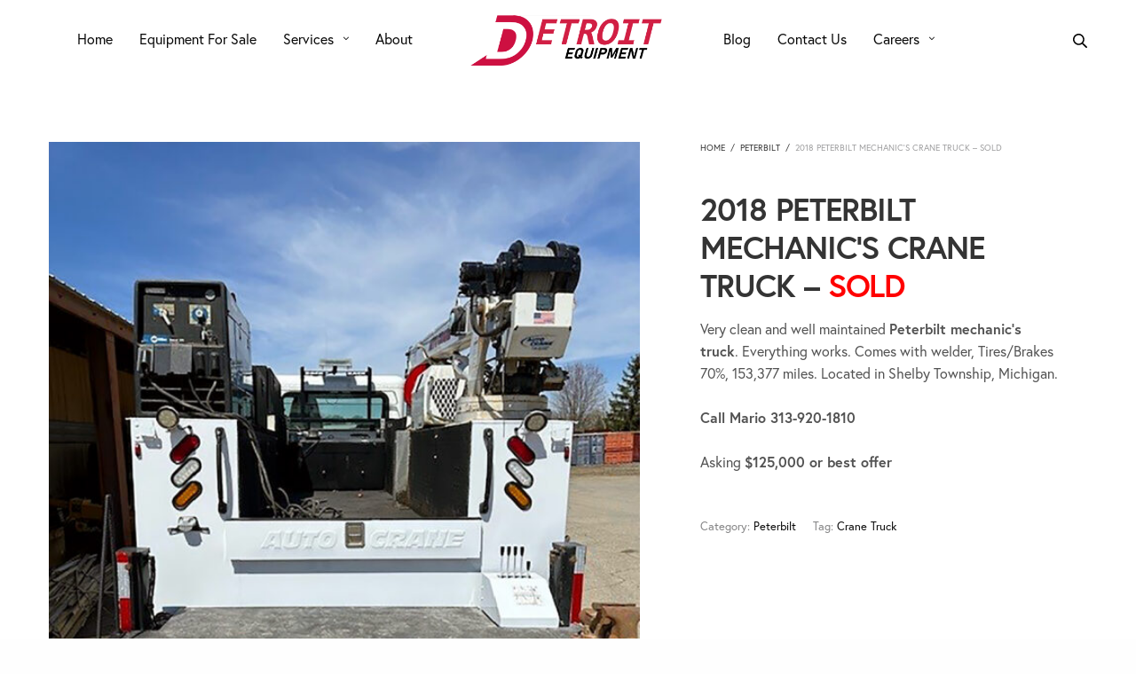

--- FILE ---
content_type: text/html; charset=UTF-8
request_url: https://det-eq.com/product/2018-peterbilt-mechanics-crane-truck-copy/
body_size: 20284
content:
<!doctype html>
<html lang="en-US">
<head>
	<meta charset="UTF-8" />
	<meta name="viewport" content="width=device-width, initial-scale=1, maximum-scale=1, viewport-fit=cover">
	<link rel="profile" href="http://gmpg.org/xfn/11">
	<meta name='robots' content='index, follow, max-image-preview:large, max-snippet:-1, max-video-preview:-1' />
	<style>img:is([sizes="auto" i], [sizes^="auto," i]) { contain-intrinsic-size: 3000px 1500px }</style>
	
	<!-- This site is optimized with the Yoast SEO plugin v26.2 - https://yoast.com/wordpress/plugins/seo/ -->
	<title>2018 PETERBILT MECHANIC&#039;S CRANE TRUCK - SOLD - Detroit Equipment</title>
	<link rel="canonical" href="https://det-eq.com/product/2018-peterbilt-mechanics-crane-truck-copy/" />
	<meta property="og:locale" content="en_US" />
	<meta property="og:type" content="article" />
	<meta property="og:title" content="2018 PETERBILT MECHANIC&#039;S CRANE TRUCK - SOLD - Detroit Equipment" />
	<meta property="og:description" content="Very clean and well maintained Peterbilt mechanic&#039;s truck. Everything works. Comes with welder, Tires/Brakes 70%, 153,377 miles. Located in Shelby Township, Michigan.  Call Mario 313-920-1810   Asking $125,000 or best offer" />
	<meta property="og:url" content="https://det-eq.com/product/2018-peterbilt-mechanics-crane-truck-copy/" />
	<meta property="og:site_name" content="Detroit Equipment" />
	<meta property="article:modified_time" content="2024-10-16T15:48:14+00:00" />
	<meta property="og:image" content="https://det-eq.com/wp-content/uploads/2024/05/2018-Peterbilt-Mechanics-Crane-Truck-back.jpg" />
	<meta property="og:image:width" content="960" />
	<meta property="og:image:height" content="1280" />
	<meta property="og:image:type" content="image/jpeg" />
	<meta name="twitter:card" content="summary_large_image" />
	<script type="application/ld+json" class="yoast-schema-graph">{"@context":"https://schema.org","@graph":[{"@type":"WebPage","@id":"https://det-eq.com/product/2018-peterbilt-mechanics-crane-truck-copy/","url":"https://det-eq.com/product/2018-peterbilt-mechanics-crane-truck-copy/","name":"2018 PETERBILT MECHANIC'S CRANE TRUCK - SOLD - Detroit Equipment","isPartOf":{"@id":"https://det-eq.com/#website"},"primaryImageOfPage":{"@id":"https://det-eq.com/product/2018-peterbilt-mechanics-crane-truck-copy/#primaryimage"},"image":{"@id":"https://det-eq.com/product/2018-peterbilt-mechanics-crane-truck-copy/#primaryimage"},"thumbnailUrl":"https://det-eq.com/wp-content/uploads/2024/05/2018-Peterbilt-Mechanics-Crane-Truck-back.jpg","datePublished":"2024-05-14T18:37:12+00:00","dateModified":"2024-10-16T15:48:14+00:00","breadcrumb":{"@id":"https://det-eq.com/product/2018-peterbilt-mechanics-crane-truck-copy/#breadcrumb"},"inLanguage":"en-US","potentialAction":[{"@type":"ReadAction","target":["https://det-eq.com/product/2018-peterbilt-mechanics-crane-truck-copy/"]}]},{"@type":"ImageObject","inLanguage":"en-US","@id":"https://det-eq.com/product/2018-peterbilt-mechanics-crane-truck-copy/#primaryimage","url":"https://det-eq.com/wp-content/uploads/2024/05/2018-Peterbilt-Mechanics-Crane-Truck-back.jpg","contentUrl":"https://det-eq.com/wp-content/uploads/2024/05/2018-Peterbilt-Mechanics-Crane-Truck-back.jpg","width":960,"height":1280,"caption":"2018 Peterbilt Mechanic's Crane Truck, back"},{"@type":"BreadcrumbList","@id":"https://det-eq.com/product/2018-peterbilt-mechanics-crane-truck-copy/#breadcrumb","itemListElement":[{"@type":"ListItem","position":1,"name":"Home","item":"https://det-eq.com/"},{"@type":"ListItem","position":2,"name":"Heavy Equipment For Sale","item":"https://det-eq.com/heavy-equipment-for-sale/"},{"@type":"ListItem","position":3,"name":"2018 PETERBILT MECHANIC&#8217;S CRANE TRUCK &#8211; SOLD"}]},{"@type":"WebSite","@id":"https://det-eq.com/#website","url":"https://det-eq.com/","name":"Detroit Equipment","description":"Heavy Equipment Sales, Service and Maintenance","publisher":{"@id":"https://det-eq.com/#organization"},"potentialAction":[{"@type":"SearchAction","target":{"@type":"EntryPoint","urlTemplate":"https://det-eq.com/?s={search_term_string}"},"query-input":{"@type":"PropertyValueSpecification","valueRequired":true,"valueName":"search_term_string"}}],"inLanguage":"en-US"},{"@type":"Organization","@id":"https://det-eq.com/#organization","name":"Mecham Mechanical","url":"https://det-eq.com/","logo":{"@type":"ImageObject","inLanguage":"en-US","@id":"https://det-eq.com/#/schema/logo/image/","url":"https://det-eq.com/wp-content/uploads/2022/03/mechum-mechanical-final-lightBKGD-370px.png","contentUrl":"https://det-eq.com/wp-content/uploads/2022/03/mechum-mechanical-final-lightBKGD-370px.png","width":387,"height":218,"caption":"Mecham Mechanical"},"image":{"@id":"https://det-eq.com/#/schema/logo/image/"}}]}</script>
	<!-- / Yoast SEO plugin. -->


<link rel='dns-prefetch' href='//use.typekit.net' />
<link rel="alternate" type="application/rss+xml" title="Detroit Equipment &raquo; Feed" href="https://det-eq.com/feed/" />
<link rel="alternate" type="application/rss+xml" title="Detroit Equipment &raquo; Comments Feed" href="https://det-eq.com/comments/feed/" />
		<!-- This site uses the Google Analytics by MonsterInsights plugin v9.9.0 - Using Analytics tracking - https://www.monsterinsights.com/ -->
							<script src="//www.googletagmanager.com/gtag/js?id=G-TXHTZBPXD8"  data-cfasync="false" data-wpfc-render="false" type="text/javascript" async></script>
			<script data-cfasync="false" data-wpfc-render="false" type="text/javascript">
				var mi_version = '9.9.0';
				var mi_track_user = true;
				var mi_no_track_reason = '';
								var MonsterInsightsDefaultLocations = {"page_location":"https:\/\/det-eq.com\/product\/2018-peterbilt-mechanics-crane-truck-copy\/"};
								MonsterInsightsDefaultLocations.page_location = window.location.href;
								if ( typeof MonsterInsightsPrivacyGuardFilter === 'function' ) {
					var MonsterInsightsLocations = (typeof MonsterInsightsExcludeQuery === 'object') ? MonsterInsightsPrivacyGuardFilter( MonsterInsightsExcludeQuery ) : MonsterInsightsPrivacyGuardFilter( MonsterInsightsDefaultLocations );
				} else {
					var MonsterInsightsLocations = (typeof MonsterInsightsExcludeQuery === 'object') ? MonsterInsightsExcludeQuery : MonsterInsightsDefaultLocations;
				}

								var disableStrs = [
										'ga-disable-G-TXHTZBPXD8',
									];

				/* Function to detect opted out users */
				function __gtagTrackerIsOptedOut() {
					for (var index = 0; index < disableStrs.length; index++) {
						if (document.cookie.indexOf(disableStrs[index] + '=true') > -1) {
							return true;
						}
					}

					return false;
				}

				/* Disable tracking if the opt-out cookie exists. */
				if (__gtagTrackerIsOptedOut()) {
					for (var index = 0; index < disableStrs.length; index++) {
						window[disableStrs[index]] = true;
					}
				}

				/* Opt-out function */
				function __gtagTrackerOptout() {
					for (var index = 0; index < disableStrs.length; index++) {
						document.cookie = disableStrs[index] + '=true; expires=Thu, 31 Dec 2099 23:59:59 UTC; path=/';
						window[disableStrs[index]] = true;
					}
				}

				if ('undefined' === typeof gaOptout) {
					function gaOptout() {
						__gtagTrackerOptout();
					}
				}
								window.dataLayer = window.dataLayer || [];

				window.MonsterInsightsDualTracker = {
					helpers: {},
					trackers: {},
				};
				if (mi_track_user) {
					function __gtagDataLayer() {
						dataLayer.push(arguments);
					}

					function __gtagTracker(type, name, parameters) {
						if (!parameters) {
							parameters = {};
						}

						if (parameters.send_to) {
							__gtagDataLayer.apply(null, arguments);
							return;
						}

						if (type === 'event') {
														parameters.send_to = monsterinsights_frontend.v4_id;
							var hookName = name;
							if (typeof parameters['event_category'] !== 'undefined') {
								hookName = parameters['event_category'] + ':' + name;
							}

							if (typeof MonsterInsightsDualTracker.trackers[hookName] !== 'undefined') {
								MonsterInsightsDualTracker.trackers[hookName](parameters);
							} else {
								__gtagDataLayer('event', name, parameters);
							}
							
						} else {
							__gtagDataLayer.apply(null, arguments);
						}
					}

					__gtagTracker('js', new Date());
					__gtagTracker('set', {
						'developer_id.dZGIzZG': true,
											});
					if ( MonsterInsightsLocations.page_location ) {
						__gtagTracker('set', MonsterInsightsLocations);
					}
										__gtagTracker('config', 'G-TXHTZBPXD8', {"forceSSL":"true","link_attribution":"true"} );
										window.gtag = __gtagTracker;										(function () {
						/* https://developers.google.com/analytics/devguides/collection/analyticsjs/ */
						/* ga and __gaTracker compatibility shim. */
						var noopfn = function () {
							return null;
						};
						var newtracker = function () {
							return new Tracker();
						};
						var Tracker = function () {
							return null;
						};
						var p = Tracker.prototype;
						p.get = noopfn;
						p.set = noopfn;
						p.send = function () {
							var args = Array.prototype.slice.call(arguments);
							args.unshift('send');
							__gaTracker.apply(null, args);
						};
						var __gaTracker = function () {
							var len = arguments.length;
							if (len === 0) {
								return;
							}
							var f = arguments[len - 1];
							if (typeof f !== 'object' || f === null || typeof f.hitCallback !== 'function') {
								if ('send' === arguments[0]) {
									var hitConverted, hitObject = false, action;
									if ('event' === arguments[1]) {
										if ('undefined' !== typeof arguments[3]) {
											hitObject = {
												'eventAction': arguments[3],
												'eventCategory': arguments[2],
												'eventLabel': arguments[4],
												'value': arguments[5] ? arguments[5] : 1,
											}
										}
									}
									if ('pageview' === arguments[1]) {
										if ('undefined' !== typeof arguments[2]) {
											hitObject = {
												'eventAction': 'page_view',
												'page_path': arguments[2],
											}
										}
									}
									if (typeof arguments[2] === 'object') {
										hitObject = arguments[2];
									}
									if (typeof arguments[5] === 'object') {
										Object.assign(hitObject, arguments[5]);
									}
									if ('undefined' !== typeof arguments[1].hitType) {
										hitObject = arguments[1];
										if ('pageview' === hitObject.hitType) {
											hitObject.eventAction = 'page_view';
										}
									}
									if (hitObject) {
										action = 'timing' === arguments[1].hitType ? 'timing_complete' : hitObject.eventAction;
										hitConverted = mapArgs(hitObject);
										__gtagTracker('event', action, hitConverted);
									}
								}
								return;
							}

							function mapArgs(args) {
								var arg, hit = {};
								var gaMap = {
									'eventCategory': 'event_category',
									'eventAction': 'event_action',
									'eventLabel': 'event_label',
									'eventValue': 'event_value',
									'nonInteraction': 'non_interaction',
									'timingCategory': 'event_category',
									'timingVar': 'name',
									'timingValue': 'value',
									'timingLabel': 'event_label',
									'page': 'page_path',
									'location': 'page_location',
									'title': 'page_title',
									'referrer' : 'page_referrer',
								};
								for (arg in args) {
																		if (!(!args.hasOwnProperty(arg) || !gaMap.hasOwnProperty(arg))) {
										hit[gaMap[arg]] = args[arg];
									} else {
										hit[arg] = args[arg];
									}
								}
								return hit;
							}

							try {
								f.hitCallback();
							} catch (ex) {
							}
						};
						__gaTracker.create = newtracker;
						__gaTracker.getByName = newtracker;
						__gaTracker.getAll = function () {
							return [];
						};
						__gaTracker.remove = noopfn;
						__gaTracker.loaded = true;
						window['__gaTracker'] = __gaTracker;
					})();
									} else {
										console.log("");
					(function () {
						function __gtagTracker() {
							return null;
						}

						window['__gtagTracker'] = __gtagTracker;
						window['gtag'] = __gtagTracker;
					})();
									}
			</script>
			
							<!-- / Google Analytics by MonsterInsights -->
		<script type="text/javascript">
/* <![CDATA[ */
window._wpemojiSettings = {"baseUrl":"https:\/\/s.w.org\/images\/core\/emoji\/16.0.1\/72x72\/","ext":".png","svgUrl":"https:\/\/s.w.org\/images\/core\/emoji\/16.0.1\/svg\/","svgExt":".svg","source":{"concatemoji":"https:\/\/det-eq.com\/wp-includes\/js\/wp-emoji-release.min.js?ver=6.8.3"}};
/*! This file is auto-generated */
!function(s,n){var o,i,e;function c(e){try{var t={supportTests:e,timestamp:(new Date).valueOf()};sessionStorage.setItem(o,JSON.stringify(t))}catch(e){}}function p(e,t,n){e.clearRect(0,0,e.canvas.width,e.canvas.height),e.fillText(t,0,0);var t=new Uint32Array(e.getImageData(0,0,e.canvas.width,e.canvas.height).data),a=(e.clearRect(0,0,e.canvas.width,e.canvas.height),e.fillText(n,0,0),new Uint32Array(e.getImageData(0,0,e.canvas.width,e.canvas.height).data));return t.every(function(e,t){return e===a[t]})}function u(e,t){e.clearRect(0,0,e.canvas.width,e.canvas.height),e.fillText(t,0,0);for(var n=e.getImageData(16,16,1,1),a=0;a<n.data.length;a++)if(0!==n.data[a])return!1;return!0}function f(e,t,n,a){switch(t){case"flag":return n(e,"\ud83c\udff3\ufe0f\u200d\u26a7\ufe0f","\ud83c\udff3\ufe0f\u200b\u26a7\ufe0f")?!1:!n(e,"\ud83c\udde8\ud83c\uddf6","\ud83c\udde8\u200b\ud83c\uddf6")&&!n(e,"\ud83c\udff4\udb40\udc67\udb40\udc62\udb40\udc65\udb40\udc6e\udb40\udc67\udb40\udc7f","\ud83c\udff4\u200b\udb40\udc67\u200b\udb40\udc62\u200b\udb40\udc65\u200b\udb40\udc6e\u200b\udb40\udc67\u200b\udb40\udc7f");case"emoji":return!a(e,"\ud83e\udedf")}return!1}function g(e,t,n,a){var r="undefined"!=typeof WorkerGlobalScope&&self instanceof WorkerGlobalScope?new OffscreenCanvas(300,150):s.createElement("canvas"),o=r.getContext("2d",{willReadFrequently:!0}),i=(o.textBaseline="top",o.font="600 32px Arial",{});return e.forEach(function(e){i[e]=t(o,e,n,a)}),i}function t(e){var t=s.createElement("script");t.src=e,t.defer=!0,s.head.appendChild(t)}"undefined"!=typeof Promise&&(o="wpEmojiSettingsSupports",i=["flag","emoji"],n.supports={everything:!0,everythingExceptFlag:!0},e=new Promise(function(e){s.addEventListener("DOMContentLoaded",e,{once:!0})}),new Promise(function(t){var n=function(){try{var e=JSON.parse(sessionStorage.getItem(o));if("object"==typeof e&&"number"==typeof e.timestamp&&(new Date).valueOf()<e.timestamp+604800&&"object"==typeof e.supportTests)return e.supportTests}catch(e){}return null}();if(!n){if("undefined"!=typeof Worker&&"undefined"!=typeof OffscreenCanvas&&"undefined"!=typeof URL&&URL.createObjectURL&&"undefined"!=typeof Blob)try{var e="postMessage("+g.toString()+"("+[JSON.stringify(i),f.toString(),p.toString(),u.toString()].join(",")+"));",a=new Blob([e],{type:"text/javascript"}),r=new Worker(URL.createObjectURL(a),{name:"wpTestEmojiSupports"});return void(r.onmessage=function(e){c(n=e.data),r.terminate(),t(n)})}catch(e){}c(n=g(i,f,p,u))}t(n)}).then(function(e){for(var t in e)n.supports[t]=e[t],n.supports.everything=n.supports.everything&&n.supports[t],"flag"!==t&&(n.supports.everythingExceptFlag=n.supports.everythingExceptFlag&&n.supports[t]);n.supports.everythingExceptFlag=n.supports.everythingExceptFlag&&!n.supports.flag,n.DOMReady=!1,n.readyCallback=function(){n.DOMReady=!0}}).then(function(){return e}).then(function(){var e;n.supports.everything||(n.readyCallback(),(e=n.source||{}).concatemoji?t(e.concatemoji):e.wpemoji&&e.twemoji&&(t(e.twemoji),t(e.wpemoji)))}))}((window,document),window._wpemojiSettings);
/* ]]> */
</script>
<style id='wp-emoji-styles-inline-css' type='text/css'>

	img.wp-smiley, img.emoji {
		display: inline !important;
		border: none !important;
		box-shadow: none !important;
		height: 1em !important;
		width: 1em !important;
		margin: 0 0.07em !important;
		vertical-align: -0.1em !important;
		background: none !important;
		padding: 0 !important;
	}
</style>
<link rel='stylesheet' id='wp-block-library-css' href='https://det-eq.com/wp-includes/css/dist/block-library/style.min.css?ver=6.8.3' media='all' />
<style id='classic-theme-styles-inline-css' type='text/css'>
/*! This file is auto-generated */
.wp-block-button__link{color:#fff;background-color:#32373c;border-radius:9999px;box-shadow:none;text-decoration:none;padding:calc(.667em + 2px) calc(1.333em + 2px);font-size:1.125em}.wp-block-file__button{background:#32373c;color:#fff;text-decoration:none}
</style>
<style id='global-styles-inline-css' type='text/css'>
:root{--wp--preset--aspect-ratio--square: 1;--wp--preset--aspect-ratio--4-3: 4/3;--wp--preset--aspect-ratio--3-4: 3/4;--wp--preset--aspect-ratio--3-2: 3/2;--wp--preset--aspect-ratio--2-3: 2/3;--wp--preset--aspect-ratio--16-9: 16/9;--wp--preset--aspect-ratio--9-16: 9/16;--wp--preset--color--black: #000000;--wp--preset--color--cyan-bluish-gray: #abb8c3;--wp--preset--color--white: #ffffff;--wp--preset--color--pale-pink: #f78da7;--wp--preset--color--vivid-red: #cf2e2e;--wp--preset--color--luminous-vivid-orange: #ff6900;--wp--preset--color--luminous-vivid-amber: #fcb900;--wp--preset--color--light-green-cyan: #7bdcb5;--wp--preset--color--vivid-green-cyan: #00d084;--wp--preset--color--pale-cyan-blue: #8ed1fc;--wp--preset--color--vivid-cyan-blue: #0693e3;--wp--preset--color--vivid-purple: #9b51e0;--wp--preset--color--thb-accent: #cd1041;--wp--preset--gradient--vivid-cyan-blue-to-vivid-purple: linear-gradient(135deg,rgba(6,147,227,1) 0%,rgb(155,81,224) 100%);--wp--preset--gradient--light-green-cyan-to-vivid-green-cyan: linear-gradient(135deg,rgb(122,220,180) 0%,rgb(0,208,130) 100%);--wp--preset--gradient--luminous-vivid-amber-to-luminous-vivid-orange: linear-gradient(135deg,rgba(252,185,0,1) 0%,rgba(255,105,0,1) 100%);--wp--preset--gradient--luminous-vivid-orange-to-vivid-red: linear-gradient(135deg,rgba(255,105,0,1) 0%,rgb(207,46,46) 100%);--wp--preset--gradient--very-light-gray-to-cyan-bluish-gray: linear-gradient(135deg,rgb(238,238,238) 0%,rgb(169,184,195) 100%);--wp--preset--gradient--cool-to-warm-spectrum: linear-gradient(135deg,rgb(74,234,220) 0%,rgb(151,120,209) 20%,rgb(207,42,186) 40%,rgb(238,44,130) 60%,rgb(251,105,98) 80%,rgb(254,248,76) 100%);--wp--preset--gradient--blush-light-purple: linear-gradient(135deg,rgb(255,206,236) 0%,rgb(152,150,240) 100%);--wp--preset--gradient--blush-bordeaux: linear-gradient(135deg,rgb(254,205,165) 0%,rgb(254,45,45) 50%,rgb(107,0,62) 100%);--wp--preset--gradient--luminous-dusk: linear-gradient(135deg,rgb(255,203,112) 0%,rgb(199,81,192) 50%,rgb(65,88,208) 100%);--wp--preset--gradient--pale-ocean: linear-gradient(135deg,rgb(255,245,203) 0%,rgb(182,227,212) 50%,rgb(51,167,181) 100%);--wp--preset--gradient--electric-grass: linear-gradient(135deg,rgb(202,248,128) 0%,rgb(113,206,126) 100%);--wp--preset--gradient--midnight: linear-gradient(135deg,rgb(2,3,129) 0%,rgb(40,116,252) 100%);--wp--preset--font-size--small: 13px;--wp--preset--font-size--medium: 20px;--wp--preset--font-size--large: 36px;--wp--preset--font-size--x-large: 42px;--wp--preset--spacing--20: 0.44rem;--wp--preset--spacing--30: 0.67rem;--wp--preset--spacing--40: 1rem;--wp--preset--spacing--50: 1.5rem;--wp--preset--spacing--60: 2.25rem;--wp--preset--spacing--70: 3.38rem;--wp--preset--spacing--80: 5.06rem;--wp--preset--shadow--natural: 6px 6px 9px rgba(0, 0, 0, 0.2);--wp--preset--shadow--deep: 12px 12px 50px rgba(0, 0, 0, 0.4);--wp--preset--shadow--sharp: 6px 6px 0px rgba(0, 0, 0, 0.2);--wp--preset--shadow--outlined: 6px 6px 0px -3px rgba(255, 255, 255, 1), 6px 6px rgba(0, 0, 0, 1);--wp--preset--shadow--crisp: 6px 6px 0px rgba(0, 0, 0, 1);}:where(.is-layout-flex){gap: 0.5em;}:where(.is-layout-grid){gap: 0.5em;}body .is-layout-flex{display: flex;}.is-layout-flex{flex-wrap: wrap;align-items: center;}.is-layout-flex > :is(*, div){margin: 0;}body .is-layout-grid{display: grid;}.is-layout-grid > :is(*, div){margin: 0;}:where(.wp-block-columns.is-layout-flex){gap: 2em;}:where(.wp-block-columns.is-layout-grid){gap: 2em;}:where(.wp-block-post-template.is-layout-flex){gap: 1.25em;}:where(.wp-block-post-template.is-layout-grid){gap: 1.25em;}.has-black-color{color: var(--wp--preset--color--black) !important;}.has-cyan-bluish-gray-color{color: var(--wp--preset--color--cyan-bluish-gray) !important;}.has-white-color{color: var(--wp--preset--color--white) !important;}.has-pale-pink-color{color: var(--wp--preset--color--pale-pink) !important;}.has-vivid-red-color{color: var(--wp--preset--color--vivid-red) !important;}.has-luminous-vivid-orange-color{color: var(--wp--preset--color--luminous-vivid-orange) !important;}.has-luminous-vivid-amber-color{color: var(--wp--preset--color--luminous-vivid-amber) !important;}.has-light-green-cyan-color{color: var(--wp--preset--color--light-green-cyan) !important;}.has-vivid-green-cyan-color{color: var(--wp--preset--color--vivid-green-cyan) !important;}.has-pale-cyan-blue-color{color: var(--wp--preset--color--pale-cyan-blue) !important;}.has-vivid-cyan-blue-color{color: var(--wp--preset--color--vivid-cyan-blue) !important;}.has-vivid-purple-color{color: var(--wp--preset--color--vivid-purple) !important;}.has-black-background-color{background-color: var(--wp--preset--color--black) !important;}.has-cyan-bluish-gray-background-color{background-color: var(--wp--preset--color--cyan-bluish-gray) !important;}.has-white-background-color{background-color: var(--wp--preset--color--white) !important;}.has-pale-pink-background-color{background-color: var(--wp--preset--color--pale-pink) !important;}.has-vivid-red-background-color{background-color: var(--wp--preset--color--vivid-red) !important;}.has-luminous-vivid-orange-background-color{background-color: var(--wp--preset--color--luminous-vivid-orange) !important;}.has-luminous-vivid-amber-background-color{background-color: var(--wp--preset--color--luminous-vivid-amber) !important;}.has-light-green-cyan-background-color{background-color: var(--wp--preset--color--light-green-cyan) !important;}.has-vivid-green-cyan-background-color{background-color: var(--wp--preset--color--vivid-green-cyan) !important;}.has-pale-cyan-blue-background-color{background-color: var(--wp--preset--color--pale-cyan-blue) !important;}.has-vivid-cyan-blue-background-color{background-color: var(--wp--preset--color--vivid-cyan-blue) !important;}.has-vivid-purple-background-color{background-color: var(--wp--preset--color--vivid-purple) !important;}.has-black-border-color{border-color: var(--wp--preset--color--black) !important;}.has-cyan-bluish-gray-border-color{border-color: var(--wp--preset--color--cyan-bluish-gray) !important;}.has-white-border-color{border-color: var(--wp--preset--color--white) !important;}.has-pale-pink-border-color{border-color: var(--wp--preset--color--pale-pink) !important;}.has-vivid-red-border-color{border-color: var(--wp--preset--color--vivid-red) !important;}.has-luminous-vivid-orange-border-color{border-color: var(--wp--preset--color--luminous-vivid-orange) !important;}.has-luminous-vivid-amber-border-color{border-color: var(--wp--preset--color--luminous-vivid-amber) !important;}.has-light-green-cyan-border-color{border-color: var(--wp--preset--color--light-green-cyan) !important;}.has-vivid-green-cyan-border-color{border-color: var(--wp--preset--color--vivid-green-cyan) !important;}.has-pale-cyan-blue-border-color{border-color: var(--wp--preset--color--pale-cyan-blue) !important;}.has-vivid-cyan-blue-border-color{border-color: var(--wp--preset--color--vivid-cyan-blue) !important;}.has-vivid-purple-border-color{border-color: var(--wp--preset--color--vivid-purple) !important;}.has-vivid-cyan-blue-to-vivid-purple-gradient-background{background: var(--wp--preset--gradient--vivid-cyan-blue-to-vivid-purple) !important;}.has-light-green-cyan-to-vivid-green-cyan-gradient-background{background: var(--wp--preset--gradient--light-green-cyan-to-vivid-green-cyan) !important;}.has-luminous-vivid-amber-to-luminous-vivid-orange-gradient-background{background: var(--wp--preset--gradient--luminous-vivid-amber-to-luminous-vivid-orange) !important;}.has-luminous-vivid-orange-to-vivid-red-gradient-background{background: var(--wp--preset--gradient--luminous-vivid-orange-to-vivid-red) !important;}.has-very-light-gray-to-cyan-bluish-gray-gradient-background{background: var(--wp--preset--gradient--very-light-gray-to-cyan-bluish-gray) !important;}.has-cool-to-warm-spectrum-gradient-background{background: var(--wp--preset--gradient--cool-to-warm-spectrum) !important;}.has-blush-light-purple-gradient-background{background: var(--wp--preset--gradient--blush-light-purple) !important;}.has-blush-bordeaux-gradient-background{background: var(--wp--preset--gradient--blush-bordeaux) !important;}.has-luminous-dusk-gradient-background{background: var(--wp--preset--gradient--luminous-dusk) !important;}.has-pale-ocean-gradient-background{background: var(--wp--preset--gradient--pale-ocean) !important;}.has-electric-grass-gradient-background{background: var(--wp--preset--gradient--electric-grass) !important;}.has-midnight-gradient-background{background: var(--wp--preset--gradient--midnight) !important;}.has-small-font-size{font-size: var(--wp--preset--font-size--small) !important;}.has-medium-font-size{font-size: var(--wp--preset--font-size--medium) !important;}.has-large-font-size{font-size: var(--wp--preset--font-size--large) !important;}.has-x-large-font-size{font-size: var(--wp--preset--font-size--x-large) !important;}
:where(.wp-block-post-template.is-layout-flex){gap: 1.25em;}:where(.wp-block-post-template.is-layout-grid){gap: 1.25em;}
:where(.wp-block-columns.is-layout-flex){gap: 2em;}:where(.wp-block-columns.is-layout-grid){gap: 2em;}
:root :where(.wp-block-pullquote){font-size: 1.5em;line-height: 1.6;}
</style>
<link rel='stylesheet' id='noo-before-after-css' href='https://det-eq.com/wp-content/plugins/noo-before-after/assets/css/noo-before-after.css' media='all' />
<link rel='stylesheet' id='noo-before-after-slick-css-css' href='https://det-eq.com/wp-content/plugins/noo-before-after/assets/css/slick.css' media='all' />
<link rel='stylesheet' id='noo-before-after-slick-theme-css-css' href='https://det-eq.com/wp-content/plugins/noo-before-after/assets/css/slick-theme.css' media='all' />
<link rel='stylesheet' id='photoswipe-css' href='https://det-eq.com/wp-content/plugins/woocommerce/assets/css/photoswipe/photoswipe.min.css?ver=10.3.4' media='all' />
<link rel='stylesheet' id='photoswipe-default-skin-css' href='https://det-eq.com/wp-content/plugins/woocommerce/assets/css/photoswipe/default-skin/default-skin.min.css?ver=10.3.4' media='all' />
<style id='woocommerce-inline-inline-css' type='text/css'>
.woocommerce form .form-row .required { visibility: visible; }
</style>
<link rel='stylesheet' id='brands-styles-css' href='https://det-eq.com/wp-content/plugins/woocommerce/assets/css/brands.css?ver=10.3.4' media='all' />
<link rel='stylesheet' id='thb-fa-css' href='https://det-eq.com/wp-content/themes/revolution/assets/css/font-awesome.min.css?ver=2.5.1' media='all' />
<link rel='stylesheet' id='thb-app-css' href='https://det-eq.com/wp-content/themes/revolution/assets/css/app.css?ver=2.5.1' media='all' />
<style id='thb-app-inline-css' type='text/css'>
h1, .h1, .thb-countdown .thb-countdown-ul li .timestamp, h2, .h2, h3, .h3, h4, .h4, h5, .h5, h6, .h6 {font-family:'europa', 'BlinkMacSystemFont', -apple-system, 'Roboto', 'Lucida Sans';}body {font-family:'europa', 'BlinkMacSystemFont', -apple-system, 'Roboto', 'Lucida Sans';}.thb-full-menu {}.thb-mobile-menu,.thb-secondary-menu {}em {}label {}input[type="submit"],submit,.button,.btn,.btn-block,.btn-text,.vc_btn3 {}p,.post-detail .post-content {}.thb-full-menu>li>a,.thb-header-menu>li>a {}.subfooter .thb-full-menu>li>a {}.subheader {}.thb-full-menu li .sub-menu a,.thb-dropdown-style2 .thb-full-menu .sub-menu>li a,.thb-dropdown-style2 .thb-full-menu .sub-menu>li.title-item>a,.thb-dropdown-style3 .thb-full-menu .sub-menu>li a,.thb-dropdown-style3 .thb-full-menu .sub-menu>li.title-item>a,.thb-header-menu li .sub-menu a {}.thb-full-menu>li>a.social {}.widget>h6 {}.footer .widget,.footer .widget p {}.thb-mobile-menu>li>a {}.thb-mobile-menu .sub-menu a {}.thb-secondary-menu a {}#mobile-menu .menu-footer {}#mobile-menu .socials a {}.subfooter .socials a {}.products .product.thb-listing-style2 h3,.products .product.thb-listing-style1 h3 {font-weight:600;font-size:24px;}.thb-product-detail .product-information h1.product_title {font-weight:600;font-size:36px;}.thb-product-detail .product-information .woocommerce-product-details__short-description,.thb-product-detail .product-information .woocommerce-product-details__short-description p {}@media screen and (min-width:1024px) {h1,.h1 {font-size:48px;}}h1,.h1 {font-size:48px;}@media screen and (min-width:1024px) {h2 {font-size:36px;}}h2 {font-size:36px;}@media screen and (min-width:1024px) {h3 {font-size:30px;}}h3 {font-size:30px;}@media screen and (min-width:1024px) {h4 {font-size:24px;}}h4 {font-size:24px;}@media screen and (min-width:1024px) {h5 {font-size:20px;}}h5 {font-size:20px;}h6 {}.header-secondary-text div p:not(.smaller) {}.header-secondary-text div p.smaller {}.logolink .logoimg {max-height:60px;}.logolink .logoimg[src$=".svg"] {max-height:100%;height:60px;}@media screen and (max-width:40.0625em) {.logolink .logoimg {max-height:50px;}.logolink .logoimg[src$=".svg"] {max-height:100%;height:50px;}}@media only screen and (min-width:40.0625em) {.header {padding-top:14px;padding-bottom:14px;;}}@media only screen and (min-width:40.0625em) {.header.fixed {padding-top:14px;padding-bottom:14px;;}}@media only screen and (max-width:40.0625em) {.header,.header.fixed {padding-top:12px;padding-bottom:12px;;}}a:hover,.thb-full-menu.thb-standard>li.current-menu-item:not(.has-hash)>a,.thb-full-menu>li a:not(.logolink)[data-filter].active,#mobile-menu.dark .thb-mobile-menu>li>a:hover,#mobile-menu.dark .sub-menu a:hover,#mobile-menu.dark .thb-secondary-menu a:hover,.thb-mobile-menu>li.menu-item-has-children>a:hover .thb-arrow div,.thb-secondary-menu a:hover,.authorpage .author-content .square-icon:hover,.authorpage .author-content .square-icon.email:hover,.commentlist .comment .reply a:hover,input[type="submit"].style3,.button.style3,.btn.style3,input[type="submit"].style4,.button.style4,.btn.style4,input[type="submit"].style4:hover,.button.style4:hover,.btn.style4:hover,.more-link,.thb-portfolio-filter.style1 ul li a:hover,.thb-portfolio-filter.style1 ul li a.active,.thb-portfolio-filter.style2 .select2.select2-container--default .select2-selection--single .select2-selection__rendered,.thb-portfolio-filter.style2 .select2-dropdown .select2-results__options .select2-results__option[aria-selected=true] span,.thb-portfolio-filter.style2 .select2-dropdown .select2-results__options .select2-results__option.select2-results__option--highlighted span,.thb-autotype .thb-autotype-entry,.thb-tabs.style3 .vc_tta-panel-heading h4 a:hover,.thb-tabs.style3 .vc_tta-panel-heading h4 a.active,.thb-tabs.style4 .vc_tta-panel-heading h4 a.active,.thb-tabs.style4 .vc_tta-panel-heading h4 a:hover,.thb_location_container.row .thb_location h5,.thb-portfolio-slider.thb-portfolio-slider-style3 .portfolio-slide .content-side .thb-categories,.thb-portfolio-slider.thb-portfolio-slider-style3 .portfolio-slide .content-side .thb-categories a,.woocommerce-checkout-payment .wc_payment_methods .wc_payment_method.payment_method_paypal .about_paypal,input[type="submit"].style2, .button.style2, .btn.style2,.thb-header-menu > li.menu-item-has-children:hover > a,.thb-header-menu > li.menu-item-has-children.sfHover > a,.thb-header-menu > li.menu-item-has-children:hover>a span:after,.thb-header-menu > li.menu-item-has-children.sfHover > a span:after,.thb-pricing-table.style2 .pricing-container .thb_pricing_head .thb-price,.post.style8 .style8-meta .style8-link a,.thb-iconbox.top.type5 .iconbox-content .thb-read-more,.thb-testimonials.style7 .testimonial-author cite,.thb-testimonials.style7 .testimonial-author span,.post.style9.active .post-title a,.columns.thb-light-column .post.style9 .post-category a,.thb-page-header .thb-blog-categories li a.active,.has-thb-accent-color,.wp-block-button .wp-block-button__link.has-thb-accent-color,.thb-page-menu.style2 li:hover a,.thb-page-menu.style2 li.current_page_item a,.post.style10 .style10-readmore,.btn-text.style-accent-link,.thb-page-menu li.current_page_item a {color:#cd1041;}.thb-full-menu.thb-line-marker>li>a:before,.thb-page-header .thb-blog-categories li a:after,.select2-container .select2-dropdown .select2-results .select2-results__option[aria-selected=true],input[type="submit"],.button,.btn,input[type="submit"].black:hover,input[type="submit"].wc-forward.checkout:hover,.button.black:hover,.button.wc-forward.checkout:hover,.btn.black:not(.style4):hover,.btn.wc-forward.checkout:hover,input[type="submit"].style2:hover,.button.style2:hover,.btn.style2:hover,input[type="submit"].style3:before,.button.style3:before,.btn.style3:before,input[type="submit"].style4:after,.button.style4:after,.btn.style4:after,.btn-text.style3 .circle-btn,[class^="tag-cloud-link"]:hover,.thb-portfolio-filter.style1 ul li a:before,.thb-portfolio-filter.style2 .select2.select2-container--default .select2-selection--single .select2-selection__arrow:after,.thb-portfolio-filter.style2 .select2.select2-container--default .select2-selection--single .select2-selection__arrow:before,.thb-portfolio-filter.style2 .select2-dropdown .select2-results__options .select2-results__option span:before,.boxed-icon.email:hover,.thb-progressbar .thb-progress span,#scroll_to_top:hover .thb-animated-arrow.circular,.thb-tabs.style1 .vc_tta-panel-heading h4 a:before,.thb-tabs.style4 .vc_tta-panel-heading h4 a:before,.thb-client-row.thb-opacity.with-accent .thb-client:hover,.badge.onsale,.demo_store,.products .product .product_after_title .button:hover:after,.woocommerce-MyAccount-navigation ul li:hover a,.woocommerce-MyAccount-navigation ul li.is-active a,.footer_bar .socials .social.email:hover,.thb-header-menu > li.menu-item-has-children > a span:before,.thb-page-menu.style1 li:hover a, .thb-page-menu.style1 li.current_page_item a,.thb-client-row .style4 .accent-color,.preloader-style3-container:before,.preloader-style3-container:after,.has-thb-accent-background-color,.wp-block-button .wp-block-button__link.has-thb-accent-background-color,.thb-portfolio-slider.thb-portfolio-slider-style7 .portfolio-style7-dots-wrapper .thb-portfolio-slider-style7-bullets:before,.thb-portfolio-slider.thb-portfolio-slider-style8 .thb-portfolio-slide-excerpt {background-color:#cd1041;}input[type="submit"]:hover,.button:hover,.btn:hover {background-color:#bf0f3c;}.share_container .product_copy form,input[type="text"]:focus,input[type="password"]:focus,input[type="date"]:focus,input[type="datetime"]:focus,input[type="email"]:focus,input[type="number"]:focus,input[type="search"]:focus,input[type="tel"]:focus,input[type="time"]:focus,input[type="url"]:focus,textarea:focus,.select2.select2-container--default.select2-container--open .select2-selection--single,.select2-container .select2-dropdown,.select2-container .select2-dropdown.select2-drop-active,input[type="submit"].style2,.button.style2,.btn.style2,input[type="submit"].style3,.button.style3,.btn.style3,input[type="submit"].style4,.button.style4,.btn.style4,[class^="tag-cloud-link"]:hover,.boxed-icon.email:hover,.wpb_text_column a:not(.btn):not(.button):after,.thb-client-row.has-border.thb-opacity.with-accent .thb-client:hover,.thb-pricing-table.style1 .thb-pricing-column.highlight-true .pricing-container,.woocommerce-MyAccount-navigation ul li:hover a,.woocommerce-MyAccount-navigation ul li.is-active a,.footer_bar .socials .social.email:hover,.thb-iconbox.top.type5,.thb-page-menu.style1 li:hover a, .thb-page-menu.style1 li.current_page_item a,.post.style9 .style9-title .style9-arrow:hover,.post.style9.active .style9-arrow,.thb-testimonials.style9 .slick-dots-wrapper .slick-dots li.slick-active .portrait_bullet,.thb-iconbox.type7:hover {border-color:#cd1041;}.select2-container .select2-dropdown.select2-drop-active.select2-drop-above,.woocommerce-MyAccount-navigation ul li:hover+li a,.woocommerce-MyAccount-navigation ul li.is-active+li a,.thb-page-menu.style1 li:hover+li a, .thb-page-menu.style1 li.current_page_item+li a,.thb-dropdown-style3 .thb-full-menu .sub-menu {border-top-color:#cd1041;}.thb-dropdown-style3 .thb-full-menu .sub-menu:after {border-bottom-color:#cd1041;}.commentlist .comment .reply a:hover svg path,.btn-text.style4 .arrow svg:first-child,.thb-iconbox.top.type5 .iconbox-content .thb-read-more svg,.thb-iconbox.top.type5 .iconbox-content .thb-read-more svg .bar,.post.style9.active .style9-arrow svg {fill:#cd1041;}.thb-tabs.style2 .vc_tta-panel-heading h4 a.active {-moz-box-shadow:inset 0 -3px 0 #cd1041,0 1px 0 #cd1041;-webkit-box-shadow:inset 0 -3px 0 #cd1041,0 1px 0 #cd1041;box-shadow:inset 0 -3px 0 #cd1041,0 1px 0 #cd1041;}.thb-fancy-box.fancy-style5:hover .thb-fancy-content {-moz-box-shadow:inset 0 -3px 0 #cd1041;-webkit-box-shadow:inset 0 -3px 0 #cd1041;box-shadow:inset 0 -3px 0 #cd1041;}.post-content p a { color:#3416f7 !important; }.post-content p a:hover { color:#000000 !important; }.wpb_text_column p a { color:#3416f7 !important; }.wpb_text_column p a:hover { color:#000000 !important; }.wpb_text_column ul a { color:#3416f7 !important; }.wpb_text_column ul a:hover { color:#000000 !important; }.wpb_text_column ol a { color:#3416f7 !important; }.wpb_text_column ol a:hover { color:#000000 !important; }.widget p a { color:#3416f7 !important; }.widget p a:hover { color:#000000 !important; }.page-id-606 #wrapper div[role="main"],.postid-606 #wrapper div[role="main"] {}.footer {background-color:#cd1041 !important;background-repeat:no-repeat !important;background-size:490px 427px !important;}.subfooter {background-color:#cd1041 !important;}.footer-bar-container {background-color:#cd1041 !important;}.footer {background-position:85% 25% !important; }.footer_bar.style1 {border-bottom:0;}.thb-product-detail .product-information .woocommerce-variation-add-to-cart, .thb-product-detail .product-information form.cart {margin-top:15px;margin-bottom:20px;display:none;}.share-post-link {font-size:14px;display:none;}.products .product.thb-listing-style2 .badge {border:2px solid #e52d27;color:#fff;line-height:18px;height:22px;padding:0 9px;font-size:8px;}.badge.out-of-stock {background:#e52d27;}@media only screen and (min-width:640px) {.thb-page-header {margin-bottom:60px;}}
</style>
<link rel='stylesheet' id='thb-style-css' href='https://det-eq.com/wp-content/themes/revolution/style.css?ver=2.5.1' media='all' />
<script type="text/javascript" src="https://det-eq.com/wp-content/plugins/google-analytics-for-wordpress/assets/js/frontend-gtag.min.js?ver=9.9.0" id="monsterinsights-frontend-script-js" async="async" data-wp-strategy="async"></script>
<script data-cfasync="false" data-wpfc-render="false" type="text/javascript" id='monsterinsights-frontend-script-js-extra'>/* <![CDATA[ */
var monsterinsights_frontend = {"js_events_tracking":"true","download_extensions":"doc,pdf,ppt,zip,xls,docx,pptx,xlsx","inbound_paths":"[{\"path\":\"\\\/go\\\/\",\"label\":\"affiliate\"},{\"path\":\"\\\/recommend\\\/\",\"label\":\"affiliate\"}]","home_url":"https:\/\/det-eq.com","hash_tracking":"false","v4_id":"G-TXHTZBPXD8"};/* ]]> */
</script>
<script type="text/javascript" src="https://det-eq.com/wp-includes/js/jquery/jquery.min.js?ver=3.7.1" id="jquery-core-js"></script>
<script type="text/javascript" src="https://det-eq.com/wp-includes/js/jquery/jquery-migrate.min.js?ver=3.4.1" id="jquery-migrate-js"></script>
<script type="text/javascript" src="https://det-eq.com/wp-content/plugins/woocommerce/assets/js/jquery-blockui/jquery.blockUI.min.js?ver=2.7.0-wc.10.3.4" id="wc-jquery-blockui-js" defer="defer" data-wp-strategy="defer"></script>
<script type="text/javascript" id="wc-add-to-cart-js-extra">
/* <![CDATA[ */
var wc_add_to_cart_params = {"ajax_url":"\/wp-admin\/admin-ajax.php","wc_ajax_url":"\/?wc-ajax=%%endpoint%%","i18n_view_cart":"View cart","cart_url":"https:\/\/det-eq.com\/cart\/","is_cart":"","cart_redirect_after_add":"no"};
/* ]]> */
</script>
<script type="text/javascript" src="https://det-eq.com/wp-content/plugins/woocommerce/assets/js/frontend/add-to-cart.min.js?ver=10.3.4" id="wc-add-to-cart-js" defer="defer" data-wp-strategy="defer"></script>
<script type="text/javascript" src="https://det-eq.com/wp-content/plugins/woocommerce/assets/js/photoswipe/photoswipe.min.js?ver=4.1.1-wc.10.3.4" id="wc-photoswipe-js" defer="defer" data-wp-strategy="defer"></script>
<script type="text/javascript" src="https://det-eq.com/wp-content/plugins/woocommerce/assets/js/photoswipe/photoswipe-ui-default.min.js?ver=4.1.1-wc.10.3.4" id="wc-photoswipe-ui-default-js" defer="defer" data-wp-strategy="defer"></script>
<script type="text/javascript" id="wc-single-product-js-extra">
/* <![CDATA[ */
var wc_single_product_params = {"i18n_required_rating_text":"Please select a rating","i18n_rating_options":["1 of 5 stars","2 of 5 stars","3 of 5 stars","4 of 5 stars","5 of 5 stars"],"i18n_product_gallery_trigger_text":"View full-screen image gallery","review_rating_required":"yes","flexslider":{"rtl":false,"animation":"slide","smoothHeight":true,"directionNav":false,"controlNav":"thumbnails","slideshow":false,"animationSpeed":500,"animationLoop":false,"allowOneSlide":false},"zoom_enabled":"","zoom_options":[],"photoswipe_enabled":"1","photoswipe_options":{"shareEl":false,"closeOnScroll":false,"history":false,"hideAnimationDuration":0,"showAnimationDuration":0},"flexslider_enabled":""};
/* ]]> */
</script>
<script type="text/javascript" src="https://det-eq.com/wp-content/plugins/woocommerce/assets/js/frontend/single-product.min.js?ver=10.3.4" id="wc-single-product-js" defer="defer" data-wp-strategy="defer"></script>
<script type="text/javascript" src="https://det-eq.com/wp-content/plugins/woocommerce/assets/js/js-cookie/js.cookie.min.js?ver=2.1.4-wc.10.3.4" id="wc-js-cookie-js" defer="defer" data-wp-strategy="defer"></script>
<script type="text/javascript" id="woocommerce-js-extra">
/* <![CDATA[ */
var woocommerce_params = {"ajax_url":"\/wp-admin\/admin-ajax.php","wc_ajax_url":"\/?wc-ajax=%%endpoint%%","i18n_password_show":"Show password","i18n_password_hide":"Hide password"};
/* ]]> */
</script>
<script type="text/javascript" src="https://det-eq.com/wp-content/plugins/woocommerce/assets/js/frontend/woocommerce.min.js?ver=10.3.4" id="woocommerce-js" defer="defer" data-wp-strategy="defer"></script>
<script type="text/javascript" src="https://use.typekit.net/pgl8idb.js?ver=2.5.1" id="thb-typekit-js"></script>
<script type="text/javascript" id="thb-typekit-js-after">
/* <![CDATA[ */
try{Typekit.load({ async: true });}catch(e){}
/* ]]> */
</script>
<link rel="https://api.w.org/" href="https://det-eq.com/wp-json/" /><link rel="alternate" title="JSON" type="application/json" href="https://det-eq.com/wp-json/wp/v2/product/606" /><link rel="EditURI" type="application/rsd+xml" title="RSD" href="https://det-eq.com/xmlrpc.php?rsd" />
<link rel='shortlink' href='https://det-eq.com/?p=606' />
<link rel="alternate" title="oEmbed (JSON)" type="application/json+oembed" href="https://det-eq.com/wp-json/oembed/1.0/embed?url=https%3A%2F%2Fdet-eq.com%2Fproduct%2F2018-peterbilt-mechanics-crane-truck-copy%2F" />
<link rel="alternate" title="oEmbed (XML)" type="text/xml+oembed" href="https://det-eq.com/wp-json/oembed/1.0/embed?url=https%3A%2F%2Fdet-eq.com%2Fproduct%2F2018-peterbilt-mechanics-crane-truck-copy%2F&#038;format=xml" />
<!-- Google site verification - Google for WooCommerce -->
<meta name="google-site-verification" content="QUeYEK-0oIyZsaXEOFaP3S-Jp1hz2yRFX8AtVkBFKiE" />
	<noscript><style>.woocommerce-product-gallery{ opacity: 1 !important; }</style></noscript>
	<meta name="generator" content="Powered by WPBakery Page Builder - drag and drop page builder for WordPress."/>
<style type="text/css">
body.custom-background #wrapper div[role="main"] { background-color: #ffffff; }
</style>
	<link rel="icon" href="https://det-eq.com/wp-content/uploads/2024/05/cropped-Detroit-Equipment-favicon-32x32.png" sizes="32x32" />
<link rel="icon" href="https://det-eq.com/wp-content/uploads/2024/05/cropped-Detroit-Equipment-favicon-192x192.png" sizes="192x192" />
<link rel="apple-touch-icon" href="https://det-eq.com/wp-content/uploads/2024/05/cropped-Detroit-Equipment-favicon-180x180.png" />
<meta name="msapplication-TileImage" content="https://det-eq.com/wp-content/uploads/2024/05/cropped-Detroit-Equipment-favicon-270x270.png" />
<noscript><style> .wpb_animate_when_almost_visible { opacity: 1; }</style></noscript>
		<!-- Global site tag (gtag.js) - Google Ads: AW-16740827675 - Google for WooCommerce -->
		<script async src="https://www.googletagmanager.com/gtag/js?id=AW-16740827675"></script>
		<script>
			window.dataLayer = window.dataLayer || [];
			function gtag() { dataLayer.push(arguments); }
			gtag( 'consent', 'default', {
				analytics_storage: 'denied',
				ad_storage: 'denied',
				ad_user_data: 'denied',
				ad_personalization: 'denied',
				region: ['AT', 'BE', 'BG', 'HR', 'CY', 'CZ', 'DK', 'EE', 'FI', 'FR', 'DE', 'GR', 'HU', 'IS', 'IE', 'IT', 'LV', 'LI', 'LT', 'LU', 'MT', 'NL', 'NO', 'PL', 'PT', 'RO', 'SK', 'SI', 'ES', 'SE', 'GB', 'CH'],
				wait_for_update: 500,
			} );
			gtag('js', new Date());
			gtag('set', 'developer_id.dOGY3NW', true);
			gtag("config", "AW-16740827675", { "groups": "GLA", "send_page_view": false });		</script>

		</head>
<body class="wp-singular product-template-default single single-product postid-606 wp-theme-revolution theme-revolution woocommerce woocommerce-page woocommerce-no-js thb-single-product-ajax-off thb-header-style-style10 thb-borders-off thb-dropdown-color-light thb-dropdown-style1 thb-article-style1 header-full-width-off subheader-full-width-off  right-click-on form-radius-on header-padding-on fixed-header-on footer-effect-off footer-shadow-heavy header-color-dark-header wpb-js-composer js-comp-ver-6.11.0 vc_responsive">
<script type="text/javascript">
/* <![CDATA[ */
gtag("event", "page_view", {send_to: "GLA"});
/* ]]> */
</script>
	<div class="thb-page-preloader">
					<svg class="material-spinner" width="65px" height="65px" viewBox="0 0 66 66" xmlns="http://www.w3.org/2000/svg">
   <circle class="material-path" fill="none" stroke-width="6" stroke-linecap="round" cx="33" cy="33" r="30"></circle>
</svg>						</div>
		<!-- Start Wrapper -->
<div id="wrapper" class="thb-page-transition-on">

	<!-- Start Sub-Header -->
		<!-- End Sub-Header -->

	<!-- Start Header -->

<header class="header style10 thb-fixed-shadow-style1 dark-header" data-header-color="dark-header" data-fixed-header-color="dark-header">
	<div class="row align-middle">
		<div class="small-12 columns">
			<div class="logo-holder style10-logo">
				<a href="https://det-eq.com/" class="logolink" title="Detroit Equipment">
					<img src="https://det-eq.com/wp-content/uploads/2024/05/Detroit-Equipment-Logo-800px.png" class="logoimg logo-dark" alt="Detroit Equipment"/>
					<img src="https://det-eq.com/wp-content/uploads/2024/05/Detroit-Equipment-Logo-reverse800px.png" class="logoimg logo-light" alt="Detroit Equipment"/>
				</a>
			</div>
			<!-- Start Full Menu -->
<nav class="full-menu" id="full-menu">
	<ul id="menu-navigation" class="thb-full-menu thb-standard"><li id="menu-item-22" class="menu-item menu-item-type-post_type menu-item-object-page menu-item-home menu-item-22"><a href="https://det-eq.com/">Home</a></li>
<li id="menu-item-583" class="menu-item menu-item-type-post_type menu-item-object-page current_page_parent menu-item-583"><a href="https://det-eq.com/heavy-equipment-for-sale/">Equipment For Sale</a></li>
<li id="menu-item-453" class="menu-item menu-item-type-custom menu-item-object-custom menu-item-has-children menu-item-453"><a href="#">Services</a>
<ul class="sub-menu">
	<li id="menu-item-454" class="menu-item menu-item-type-post_type menu-item-object-page menu-item-454"><a href="https://det-eq.com/heavy-equipment-repair-services/">Heavy Equipment Repair</a></li>
	<li id="menu-item-785" class="menu-item menu-item-type-post_type menu-item-object-page menu-item-785"><a href="https://det-eq.com/commercial-electrical-services/">Electrical Services</a></li>
	<li id="menu-item-452" class="menu-item menu-item-type-post_type menu-item-object-page menu-item-452"><a href="https://det-eq.com/diesel-engine-repair/">Diesel Engine Repair</a></li>
	<li id="menu-item-408" class="menu-item menu-item-type-post_type menu-item-object-page menu-item-408"><a href="https://det-eq.com/heavy-equipment-welding-fabrication/">Welding + Fabrication</a></li>
	<li id="menu-item-412" class="menu-item menu-item-type-post_type menu-item-object-page menu-item-412"><a href="https://det-eq.com/mobile-line-boring/">Mobile Line Boring</a></li>
	<li id="menu-item-417" class="menu-item menu-item-type-post_type menu-item-object-page menu-item-417"><a href="https://det-eq.com/hydraulic-repair-service/">Hydraulic Repair Service</a></li>
	<li id="menu-item-450" class="menu-item menu-item-type-post_type menu-item-object-page menu-item-450"><a href="https://det-eq.com/mobile-power-washing/">Mobile Power Washing</a></li>
</ul>
</li>
<li id="menu-item-158" class="menu-item menu-item-type-post_type menu-item-object-page menu-item-158"><a href="https://det-eq.com/about/">About</a></li>
<li id="menu-item-0" class="logo-menu-item menu-item-0"><div class="logo-holder">
		<a href="https://det-eq.com/" class="logolink" title="Detroit Equipment">
			<img src="https://det-eq.com/wp-content/uploads/2024/05/Detroit-Equipment-Logo-800px.png" class="logoimg logo-dark" alt="Detroit Equipment"/>
							<img src="https://det-eq.com/wp-content/uploads/2024/05/Detroit-Equipment-Logo-reverse800px.png" class="logoimg logo-light" alt="Detroit Equipment"/>
					</a>
	</div></li>
<li id="menu-item-493" class="menu-item menu-item-type-post_type menu-item-object-page menu-item-493"><a href="https://det-eq.com/blog/">Blog</a></li>
<li id="menu-item-157" class="menu-item menu-item-type-post_type menu-item-object-page menu-item-157"><a href="https://det-eq.com/contact/">Contact Us</a></li>
<li id="menu-item-977" class="menu-item menu-item-type-custom menu-item-object-custom menu-item-has-children menu-item-977"><a href="#">Careers</a>
<ul class="sub-menu">
	<li id="menu-item-974" class="menu-item menu-item-type-post_type menu-item-object-page menu-item-974"><a href="https://det-eq.com/heavy-equipment-field-mechanic-diesel-hydraulics-electrical-immediate-openings/">Field Mechanic</a></li>
	<li id="menu-item-973" class="menu-item menu-item-type-post_type menu-item-object-page menu-item-973"><a href="https://det-eq.com/shop-mechanic-heavy-equipment-repair-diesel-hydraulics-electrical-immediate-hire/">Shop Mechanic</a></li>
</ul>
</li>
</ul>	</nav>
<!-- End Full Menu -->
			<div>
					<div class="secondary-area">
		
	<div class="thb-search-holder">
		<span></span><span></span>
		<svg xmlns="http://www.w3.org/2000/svg" version="1.1" x="0" y="0" width="16" height="16" viewBox="0 0 18 18" enable-background="new 0 0 16 16" xml:space="preserve"><path d="M17.7 16.5l-4.9-4.8c1-1.2 1.6-2.8 1.6-4.5 0-3.9-3.2-7.2-7.2-7.2C3.2 0 0 3.2 0 7.2c0 3.9 3.2 7.2 7.2 7.2 1.6 0 3.1-0.5 4.3-1.4l4.9 4.8c0.2 0.2 0.4 0.3 0.6 0.3 0.2 0 0.5-0.1 0.6-0.3C18.1 17.4 18.1 16.8 17.7 16.5zM1.8 7.2c0-3 2.4-5.4 5.4-5.4 3 0 5.4 2.4 5.4 5.4 0 3-2.4 5.4-5.4 5.4C4.2 12.5 1.8 10.1 1.8 7.2z"/></svg>	</div>

		<div class="mobile-toggle-holder style1">
					<strong>
				<span class="menu-label">Menu</span>
				<span class="close-label">Close</span>
			</strong>
				<div class="mobile-toggle">
			<span></span><span></span><span></span>
		</div>
			</div>
		</div>
				</div>
		</div>
	</div>
</header>
<!-- End Header -->

	<div role="main">
		<div class="header-spacer"></div>

	
					
			
<div class="woocommerce-notices-wrapper"></div>
<div id="product-606" class="page-padding thb-product-detail thb-product-style4 product type-product post-606 status-publish first outofstock product_cat-peterbilt product_tag-crane-truck has-post-thumbnail shipping-taxable purchasable product-type-simple">

		<div class="row align-center">
		<div class="small-12 large-7 columns">
		
<div class="woocommerce-product-gallery woocommerce-product-gallery--with-images woocommerce-product-gallery--columns-4 images" data-columns="4">
	<figure id="product-images" class="woocommerce-product-gallery__wrapper product-images" data-navigation="true" data-autoplay="false" data-columns="1" data-asnavfor="#product-thumbnails">
		<div class="first"><div data-thumb="https://det-eq.com/wp-content/uploads/2024/05/2018-Peterbilt-Mechanics-Crane-Truck-back-100x100.jpg" data-thumb-alt="2018 Peterbilt Mechanic&#039;s Crane Truck, back" data-thumb-srcset="https://det-eq.com/wp-content/uploads/2024/05/2018-Peterbilt-Mechanics-Crane-Truck-back-100x100.jpg 100w, https://det-eq.com/wp-content/uploads/2024/05/2018-Peterbilt-Mechanics-Crane-Truck-back-20x20.jpg 20w"  data-thumb-sizes="(max-width: 100px) 100vw, 100px" class="woocommerce-product-gallery__image"><a href="https://det-eq.com/wp-content/uploads/2024/05/2018-Peterbilt-Mechanics-Crane-Truck-back.jpg"><img width="600" height="800" src="https://det-eq.com/wp-content/uploads/2024/05/2018-Peterbilt-Mechanics-Crane-Truck-back-600x800.jpg" class="wp-post-image" alt="2018 Peterbilt Mechanic&#039;s Crane Truck, back" data-caption="" data-src="https://det-eq.com/wp-content/uploads/2024/05/2018-Peterbilt-Mechanics-Crane-Truck-back.jpg" data-large_image="https://det-eq.com/wp-content/uploads/2024/05/2018-Peterbilt-Mechanics-Crane-Truck-back.jpg" data-large_image_width="960" data-large_image_height="1280" decoding="async" fetchpriority="high" srcset="https://det-eq.com/wp-content/uploads/2024/05/2018-Peterbilt-Mechanics-Crane-Truck-back-600x800.jpg 600w, https://det-eq.com/wp-content/uploads/2024/05/2018-Peterbilt-Mechanics-Crane-Truck-back-225x300.jpg 225w, https://det-eq.com/wp-content/uploads/2024/05/2018-Peterbilt-Mechanics-Crane-Truck-back-380x507.jpg 380w, https://det-eq.com/wp-content/uploads/2024/05/2018-Peterbilt-Mechanics-Crane-Truck-back-190x253.jpg 190w, https://det-eq.com/wp-content/uploads/2024/05/2018-Peterbilt-Mechanics-Crane-Truck-back-20x27.jpg 20w" sizes="(max-width: 600px) 100vw, 600px" /></a></div></div>		<div data-thumb="https://det-eq.com/wp-content/uploads/2024/05/2018-Peterbilt-Mechanics-Crane-Truck-left-100x100.jpg" data-thumb-alt="2018 Peterbilt Mechanic&#039;s Crane Truck, left" data-thumb-srcset="https://det-eq.com/wp-content/uploads/2024/05/2018-Peterbilt-Mechanics-Crane-Truck-left-100x100.jpg 100w, https://det-eq.com/wp-content/uploads/2024/05/2018-Peterbilt-Mechanics-Crane-Truck-left-20x20.jpg 20w"  data-thumb-sizes="(max-width: 100px) 100vw, 100px" class="woocommerce-product-gallery__image"><a href="https://det-eq.com/wp-content/uploads/2024/05/2018-Peterbilt-Mechanics-Crane-Truck-left.jpg"><img width="600" height="450" src="https://det-eq.com/wp-content/uploads/2024/05/2018-Peterbilt-Mechanics-Crane-Truck-left-600x450.jpg" class="wp-post-image" alt="2018 Peterbilt Mechanic&#039;s Crane Truck, left" data-caption="" data-src="https://det-eq.com/wp-content/uploads/2024/05/2018-Peterbilt-Mechanics-Crane-Truck-left.jpg" data-large_image="https://det-eq.com/wp-content/uploads/2024/05/2018-Peterbilt-Mechanics-Crane-Truck-left.jpg" data-large_image_width="1280" data-large_image_height="960" decoding="async" srcset="https://det-eq.com/wp-content/uploads/2024/05/2018-Peterbilt-Mechanics-Crane-Truck-left-600x450.jpg 600w, https://det-eq.com/wp-content/uploads/2024/05/2018-Peterbilt-Mechanics-Crane-Truck-left-300x225.jpg 300w, https://det-eq.com/wp-content/uploads/2024/05/2018-Peterbilt-Mechanics-Crane-Truck-left-380x285.jpg 380w, https://det-eq.com/wp-content/uploads/2024/05/2018-Peterbilt-Mechanics-Crane-Truck-left-20x15.jpg 20w, https://det-eq.com/wp-content/uploads/2024/05/2018-Peterbilt-Mechanics-Crane-Truck-left-190x143.jpg 190w" sizes="(max-width: 600px) 100vw, 600px" /></a></div><div data-thumb="https://det-eq.com/wp-content/uploads/2024/05/2018-Peterbilt-Mechanics-Crane-Truck-right-100x100.jpg" data-thumb-alt="2018 Peterbilt Mechanic&#039;s Crane Truck, right" data-thumb-srcset="https://det-eq.com/wp-content/uploads/2024/05/2018-Peterbilt-Mechanics-Crane-Truck-right-100x100.jpg 100w, https://det-eq.com/wp-content/uploads/2024/05/2018-Peterbilt-Mechanics-Crane-Truck-right-20x20.jpg 20w"  data-thumb-sizes="(max-width: 100px) 100vw, 100px" class="woocommerce-product-gallery__image"><a href="https://det-eq.com/wp-content/uploads/2024/05/2018-Peterbilt-Mechanics-Crane-Truck-right.jpg"><img width="600" height="450" src="https://det-eq.com/wp-content/uploads/2024/05/2018-Peterbilt-Mechanics-Crane-Truck-right-600x450.jpg" class="wp-post-image" alt="2018 Peterbilt Mechanic&#039;s Crane Truck, right" data-caption="" data-src="https://det-eq.com/wp-content/uploads/2024/05/2018-Peterbilt-Mechanics-Crane-Truck-right.jpg" data-large_image="https://det-eq.com/wp-content/uploads/2024/05/2018-Peterbilt-Mechanics-Crane-Truck-right.jpg" data-large_image_width="1280" data-large_image_height="960" decoding="async" srcset="https://det-eq.com/wp-content/uploads/2024/05/2018-Peterbilt-Mechanics-Crane-Truck-right-600x450.jpg 600w, https://det-eq.com/wp-content/uploads/2024/05/2018-Peterbilt-Mechanics-Crane-Truck-right-300x225.jpg 300w, https://det-eq.com/wp-content/uploads/2024/05/2018-Peterbilt-Mechanics-Crane-Truck-right-380x285.jpg 380w, https://det-eq.com/wp-content/uploads/2024/05/2018-Peterbilt-Mechanics-Crane-Truck-right-20x15.jpg 20w, https://det-eq.com/wp-content/uploads/2024/05/2018-Peterbilt-Mechanics-Crane-Truck-right-190x143.jpg 190w" sizes="(max-width: 600px) 100vw, 600px" /></a></div><div data-thumb="https://det-eq.com/wp-content/uploads/2024/05/2018-Peterbilt-Mechanics-Crane-Truck-front-100x100.jpg" data-thumb-alt="2018 Peterbilt Mechanic&#039;s Crane Truck, front" data-thumb-srcset="https://det-eq.com/wp-content/uploads/2024/05/2018-Peterbilt-Mechanics-Crane-Truck-front-100x100.jpg 100w, https://det-eq.com/wp-content/uploads/2024/05/2018-Peterbilt-Mechanics-Crane-Truck-front-20x20.jpg 20w"  data-thumb-sizes="(max-width: 100px) 100vw, 100px" class="woocommerce-product-gallery__image"><a href="https://det-eq.com/wp-content/uploads/2024/05/2018-Peterbilt-Mechanics-Crane-Truck-front.jpg"><img width="600" height="800" src="https://det-eq.com/wp-content/uploads/2024/05/2018-Peterbilt-Mechanics-Crane-Truck-front-600x800.jpg" class="wp-post-image" alt="2018 Peterbilt Mechanic&#039;s Crane Truck, front" data-caption="" data-src="https://det-eq.com/wp-content/uploads/2024/05/2018-Peterbilt-Mechanics-Crane-Truck-front.jpg" data-large_image="https://det-eq.com/wp-content/uploads/2024/05/2018-Peterbilt-Mechanics-Crane-Truck-front.jpg" data-large_image_width="960" data-large_image_height="1280" decoding="async" loading="lazy" srcset="https://det-eq.com/wp-content/uploads/2024/05/2018-Peterbilt-Mechanics-Crane-Truck-front-600x800.jpg 600w, https://det-eq.com/wp-content/uploads/2024/05/2018-Peterbilt-Mechanics-Crane-Truck-front-225x300.jpg 225w, https://det-eq.com/wp-content/uploads/2024/05/2018-Peterbilt-Mechanics-Crane-Truck-front-380x507.jpg 380w, https://det-eq.com/wp-content/uploads/2024/05/2018-Peterbilt-Mechanics-Crane-Truck-front-190x253.jpg 190w, https://det-eq.com/wp-content/uploads/2024/05/2018-Peterbilt-Mechanics-Crane-Truck-front-20x27.jpg 20w" sizes="auto, (max-width: 600px) 100vw, 600px" /></a></div>	</figure>
</div>
		</div>
		<div class="small-12 large-5 columns product-information">
		
	<div class="summary entry-summary">

		<nav class="woocommerce-breadcrumb" aria-label="Breadcrumb"><a href="https://det-eq.com">Home</a> <i>/</i> <a href="https://det-eq.com/product-category/peterbilt/">Peterbilt</a> <i>/</i> 2018 PETERBILT MECHANIC&#8217;S CRANE TRUCK &#8211; SOLD</nav><h1 class="product_title entry-title">2018 PETERBILT MECHANIC&#8217;S CRANE TRUCK &#8211; <font color="red">SOLD</font></h1><div class="woocommerce-product-details__short-description">
	<p>Very clean and well maintained <strong>Peterbilt mechanic&#8217;s truck</strong>. Everything works. Comes with welder, Tires/Brakes 70%, 153,377 miles. Located in Shelby Township, Michigan.</p>
<p><strong>Call Mario 313-920-1810 </strong></p>
<p>Asking <strong>$125,000 or best offer</strong></p>
</div>
	<aside class="share_wrapper">
	<a href="#" class="share-post-link"><svg xmlns="http://www.w3.org/2000/svg" xmlns:xlink="http://www.w3.org/1999/xlink" x="0px" y="0px"
	 width="11px" height="14px" viewBox="0 0 11 14" enable-background="new 0 0 11 14" xml:space="preserve">
<path d="M3.197,3.702l1.808-1.918v8.446c0,0.289,0.222,0.525,0.495,0.525s0.495-0.236,0.495-0.525V1.784l1.808,1.918
	c0.097,0.103,0.223,0.154,0.35,0.154s0.254-0.052,0.351-0.154c0.193-0.204,0.193-0.537,0-0.742L5.851,0.144
	C5.761,0.048,5.637-0.01,5.5-0.01S5.239,0.048,5.149,0.144L2.498,2.959c-0.194,0.205-0.194,0.538,0,0.742
	C2.691,3.908,3.004,3.908,3.197,3.702z M9.713,4.847H7.455c-0.273,0-0.495,0.234-0.495,0.525c0,0.289,0.222,0.524,0.495,0.524h2.258
	c0.164,0,0.297,0.142,0.297,0.315v6.412c0,0.174-0.133,0.314-0.297,0.314H1.287c-0.164,0-0.297-0.141-0.297-0.314V6.212
	c0-0.174,0.133-0.315,0.297-0.315h2.258c0.273,0,0.495-0.235,0.495-0.524c0-0.291-0.222-0.525-0.495-0.525H1.287
	C0.577,4.847,0,5.459,0,6.212v6.412c0,0.754,0.577,1.365,1.287,1.365h8.426c0.71,0,1.287-0.611,1.287-1.365V6.212
	C11,5.459,10.423,4.847,9.713,4.847z"/>
</svg>
<span>Share</span></a>
		</aside>
		<div class="product_meta">

	
	
	<span class="posted_in">Category: <a href="https://det-eq.com/product-category/peterbilt/" rel="tag">Peterbilt</a></span>
	<span class="tagged_as">Tag: <a href="https://det-eq.com/product-tag/crane-truck/" rel="tag">Crane Truck</a></span>
	
</div>

	</div><!-- .summary -->

			</div>
	</div>
		<div class="row align-center">
	<div class="small-12 medium-10 large-7 columns">
		<div class="woocommerce-tabs wc-tabs-wrapper">
			<ul class="tabs wc-tabs" role="tablist">
									<li class="description_tab" id="tab-title-description" role="tab" aria-controls="tab-description">
						<a href="#tab-description">Description</a>
					</li>
							</ul>
							<div class="woocommerce-Tabs-panel woocommerce-Tabs-panel--description panel entry-content wc-tab" id="tab-description" role="tabpanel" aria-labelledby="tab-title-description">
					
	<h2>Description</h2>

<p><span data-preserver-spaces="true"> </span><span data-preserver-spaces="true">The 2018 <strong>Peterbilt Mechanic&#8217;s Crane Truck</strong> is a robust and reliable vehicle designed to meet the demanding needs of mechanics and construction professionals. This heavy-duty truck has a strong crane that provides the lifting capacity needed to handle various tasks. With its durable construction and advanced features, the 2018 Peterbilt Mechanic&#8217;s Crane Truck offers exceptional performance and versatility on the job site. From its spacious cab to its efficient engine, this truck is built to deliver the power, precision, and reliability that professionals depend on.</span></p>
				</div>
								</div>

	</div>
</div>

	<section class="related products">

					<h2>Related products</h2>
				
<ul class="products row thb-main-products">
			
					<li class="small-6 large-4 columns thb-listing-style2 product type-product post-588 status-publish first outofstock product_cat-peterbilt product_tag-crane-truck product_tag-mechanics-truck has-post-thumbnail featured shipping-taxable purchasable product-type-simple">
		<figure class="product_thumbnail thb_hover">
		<span class="badge out-of-stock">Out of Stock</span>				<a href="https://det-eq.com/product/2013-peterbilt-mechanics-crane-truck-for-sale/" title="2013 PETERBILT MECHANIC&#8217;S CRANE TRUCK &#8211; SOLD">
						<span class="product_thumbnail_hover"><img width="1280" height="960" src="https://det-eq.com/wp-content/uploads/2024/05/2013-Peterbilt-Mechanics-Crane-Truck-right.jpg" class="attachment-shop_catalog size-shop_catalog" alt="Peterbilt Mechanics Crane Truck for sale, right" decoding="async" loading="lazy" srcset="https://det-eq.com/wp-content/uploads/2024/05/2013-Peterbilt-Mechanics-Crane-Truck-right.jpg 1280w, https://det-eq.com/wp-content/uploads/2024/05/2013-Peterbilt-Mechanics-Crane-Truck-right-600x450.jpg 600w, https://det-eq.com/wp-content/uploads/2024/05/2013-Peterbilt-Mechanics-Crane-Truck-right-300x225.jpg 300w, https://det-eq.com/wp-content/uploads/2024/05/2013-Peterbilt-Mechanics-Crane-Truck-right-1024x768.jpg 1024w, https://det-eq.com/wp-content/uploads/2024/05/2013-Peterbilt-Mechanics-Crane-Truck-right-768x576.jpg 768w, https://det-eq.com/wp-content/uploads/2024/05/2013-Peterbilt-Mechanics-Crane-Truck-right-380x285.jpg 380w, https://det-eq.com/wp-content/uploads/2024/05/2013-Peterbilt-Mechanics-Crane-Truck-right-20x15.jpg 20w, https://det-eq.com/wp-content/uploads/2024/05/2013-Peterbilt-Mechanics-Crane-Truck-right-190x143.jpg 190w, https://det-eq.com/wp-content/uploads/2024/05/2013-Peterbilt-Mechanics-Crane-Truck-right-760x570.jpg 760w, https://det-eq.com/wp-content/uploads/2024/05/2013-Peterbilt-Mechanics-Crane-Truck-right-1140x855.jpg 1140w" sizes="auto, (max-width: 1280px) 100vw, 1280px" /></span>
						<img width="1280" height="960" src="https://det-eq.com/wp-content/uploads/2024/05/2013-Peterbilt-Mechanics-Crane-Truck-left-.jpg" class="attachment-shop_catalog size-shop_catalog wp-post-image" alt="Peterbilt Mechanics Crane Truck for sale, left" decoding="async" loading="lazy" srcset="https://det-eq.com/wp-content/uploads/2024/05/2013-Peterbilt-Mechanics-Crane-Truck-left-.jpg 1280w, https://det-eq.com/wp-content/uploads/2024/05/2013-Peterbilt-Mechanics-Crane-Truck-left--600x450.jpg 600w, https://det-eq.com/wp-content/uploads/2024/05/2013-Peterbilt-Mechanics-Crane-Truck-left--300x225.jpg 300w, https://det-eq.com/wp-content/uploads/2024/05/2013-Peterbilt-Mechanics-Crane-Truck-left--1024x768.jpg 1024w, https://det-eq.com/wp-content/uploads/2024/05/2013-Peterbilt-Mechanics-Crane-Truck-left--768x576.jpg 768w, https://det-eq.com/wp-content/uploads/2024/05/2013-Peterbilt-Mechanics-Crane-Truck-left--380x285.jpg 380w, https://det-eq.com/wp-content/uploads/2024/05/2013-Peterbilt-Mechanics-Crane-Truck-left--20x15.jpg 20w, https://det-eq.com/wp-content/uploads/2024/05/2013-Peterbilt-Mechanics-Crane-Truck-left--190x143.jpg 190w, https://det-eq.com/wp-content/uploads/2024/05/2013-Peterbilt-Mechanics-Crane-Truck-left--760x570.jpg 760w, https://det-eq.com/wp-content/uploads/2024/05/2013-Peterbilt-Mechanics-Crane-Truck-left--1140x855.jpg 1140w" sizes="auto, (max-width: 1280px) 100vw, 1280px" />		</a>
			</figure>

		<h3>
		<a href="https://det-eq.com/product/2013-peterbilt-mechanics-crane-truck-for-sale/" title="2013 PETERBILT MECHANIC&#8217;S CRANE TRUCK &#8211; SOLD">2013 PETERBILT MECHANIC&#8217;S CRANE TRUCK &#8211; <font color="red">SOLD</font></a>
			</h3>
		
	
	<div class="product_after_title">
		<div class="product_after_shop_loop_price">
					</div>

		<div class="product_after_shop_loop_buttons">
					</div>
	</div>
</li>

			
		</ul>
	</section>
	
</div><!-- #product-606 -->

<script type="text/javascript">
/* <![CDATA[ */
gtag("event", "view_item", {
			send_to: "GLA",
			ecomm_pagetype: "product",
			value: 125000.000000,
			items:[{
				id: "gla_606",
				price: 125000.000000,
				google_business_vertical: "retail",
				name: "2018 PETERBILT MECHANIC\'S CRANE TRUCK - &lt;font color=&quot;red&quot;&gt;SOLD&lt;/font&gt;",
				category: "Peterbilt",
			}]});
/* ]]> */
</script>

		
	
	
	</div> <!-- End Main -->
	<div class="fixed-footer-container">
		<!-- Start Footer -->
<footer id="footer" class="footer dark footer-full-width-off">
			<div class="row footer-row">
							<div class="small-12 medium-6 columns">
				<div id="text-2" class="widget cf widget_text"><h6>Address</h6>			<div class="textwidget"><p style="font-weight: 400;">12955 23 Mile Road</p>
<p style="font-weight: 400;">Shelby Township, MI 48315</p>
<p>(313) 920-1810</p>
</div>
		</div>			</div>
			<div class="small-12 medium-6 columns">
				<div id="nav_menu-1" class="widget cf widget_nav_menu"><h6>Navigate</h6><div class="menu-navigation-container"><ul id="menu-navigation-1" class="menu"><li class="menu-item menu-item-type-post_type menu-item-object-page menu-item-home menu-item-22"><a href="https://det-eq.com/">Home</a></li>
<li class="menu-item menu-item-type-post_type menu-item-object-page current_page_parent menu-item-583"><a href="https://det-eq.com/heavy-equipment-for-sale/">Equipment For Sale</a></li>
<li class="menu-item menu-item-type-custom menu-item-object-custom menu-item-has-children menu-item-453"><a href="#">Services</a>
<ul class="sub-menu">
	<li class="menu-item menu-item-type-post_type menu-item-object-page menu-item-454"><a href="https://det-eq.com/heavy-equipment-repair-services/">Heavy Equipment Repair</a></li>
	<li class="menu-item menu-item-type-post_type menu-item-object-page menu-item-785"><a href="https://det-eq.com/commercial-electrical-services/">Electrical Services</a></li>
	<li class="menu-item menu-item-type-post_type menu-item-object-page menu-item-452"><a href="https://det-eq.com/diesel-engine-repair/">Diesel Engine Repair</a></li>
	<li class="menu-item menu-item-type-post_type menu-item-object-page menu-item-408"><a href="https://det-eq.com/heavy-equipment-welding-fabrication/">Welding + Fabrication</a></li>
	<li class="menu-item menu-item-type-post_type menu-item-object-page menu-item-412"><a href="https://det-eq.com/mobile-line-boring/">Mobile Line Boring</a></li>
	<li class="menu-item menu-item-type-post_type menu-item-object-page menu-item-417"><a href="https://det-eq.com/hydraulic-repair-service/">Hydraulic Repair Service</a></li>
	<li class="menu-item menu-item-type-post_type menu-item-object-page menu-item-450"><a href="https://det-eq.com/mobile-power-washing/">Mobile Power Washing</a></li>
</ul>
</li>
<li class="menu-item menu-item-type-post_type menu-item-object-page menu-item-158"><a href="https://det-eq.com/about/">About</a></li>
<li class="menu-item menu-item-type-post_type menu-item-object-page menu-item-493"><a href="https://det-eq.com/blog/">Blog</a></li>
<li class="menu-item menu-item-type-post_type menu-item-object-page menu-item-157"><a href="https://det-eq.com/contact/">Contact Us</a></li>
<li class="menu-item menu-item-type-custom menu-item-object-custom menu-item-has-children menu-item-977"><a href="#">Careers</a>
<ul class="sub-menu">
	<li class="menu-item menu-item-type-post_type menu-item-object-page menu-item-974"><a href="https://det-eq.com/heavy-equipment-field-mechanic-diesel-hydraulics-electrical-immediate-openings/">Field Mechanic</a></li>
	<li class="menu-item menu-item-type-post_type menu-item-object-page menu-item-973"><a href="https://det-eq.com/shop-mechanic-heavy-equipment-repair-diesel-hydraulics-electrical-immediate-hire/">Shop Mechanic</a></li>
</ul>
</li>
</ul></div></div>			</div>
				</div>
</footer>
<!-- End Footer -->
		<!-- Start subfooter -->
<div class="subfooter style1 dark subfooter-full-width-off">
	<div class="row subfooter-row">
		<div class="small-12 medium-6 columns text-center medium-text-left">
			<p>© 2025 Detroit Equipment</p>		</div>
		<div class="small-12 medium-6 columns text-center medium-text-right">
								</div>
	</div>
</div>
<!-- End Subfooter -->
	</div>
	<!-- Start Mobile Menu -->
	<!-- Start Content Click Capture -->
<div class="click-capture"></div>
<!-- End Content Click Capture -->
<!-- Start Mobile Menu -->
<nav id="mobile-menu" class="style1 dark " data-behaviour="thb-default">
	<a class="thb-mobile-close"><div><span></span><span></span></div></a>
			<div class="menubg-placeholder"></div>
		<div class="custom_scroll" id="menu-scroll">
			<div class="mobile-menu-top">
												<ul id="menu-navigation-2" class="thb-mobile-menu"><li class="menu-item menu-item-type-post_type menu-item-object-page menu-item-home menu-item-22"><a href="https://det-eq.com/">Home</a></li>
<li class="menu-item menu-item-type-post_type menu-item-object-page current_page_parent menu-item-583"><a href="https://det-eq.com/heavy-equipment-for-sale/">Equipment For Sale</a></li>
<li class="menu-item menu-item-type-custom menu-item-object-custom menu-item-has-children menu-item-453"><a href="#">Services<div class="thb-arrow"><div></div><div></div></div></a>
<ul class="sub-menu">
	<li class="menu-item menu-item-type-post_type menu-item-object-page menu-item-454"><a href="https://det-eq.com/heavy-equipment-repair-services/">Heavy Equipment Repair</a></li>
	<li class="menu-item menu-item-type-post_type menu-item-object-page menu-item-785"><a href="https://det-eq.com/commercial-electrical-services/">Electrical Services</a></li>
	<li class="menu-item menu-item-type-post_type menu-item-object-page menu-item-452"><a href="https://det-eq.com/diesel-engine-repair/">Diesel Engine Repair</a></li>
	<li class="menu-item menu-item-type-post_type menu-item-object-page menu-item-408"><a href="https://det-eq.com/heavy-equipment-welding-fabrication/">Welding + Fabrication</a></li>
	<li class="menu-item menu-item-type-post_type menu-item-object-page menu-item-412"><a href="https://det-eq.com/mobile-line-boring/">Mobile Line Boring</a></li>
	<li class="menu-item menu-item-type-post_type menu-item-object-page menu-item-417"><a href="https://det-eq.com/hydraulic-repair-service/">Hydraulic Repair Service</a></li>
	<li class="menu-item menu-item-type-post_type menu-item-object-page menu-item-450"><a href="https://det-eq.com/mobile-power-washing/">Mobile Power Washing</a></li>
</ul>
</li>
<li class="menu-item menu-item-type-post_type menu-item-object-page menu-item-158"><a href="https://det-eq.com/about/">About</a></li>
<li class="menu-item menu-item-type-post_type menu-item-object-page menu-item-493"><a href="https://det-eq.com/blog/">Blog</a></li>
<li class="menu-item menu-item-type-post_type menu-item-object-page menu-item-157"><a href="https://det-eq.com/contact/">Contact Us</a></li>
<li class="menu-item menu-item-type-custom menu-item-object-custom menu-item-has-children menu-item-977"><a href="#">Careers<div class="thb-arrow"><div></div><div></div></div></a>
<ul class="sub-menu">
	<li class="menu-item menu-item-type-post_type menu-item-object-page menu-item-974"><a href="https://det-eq.com/heavy-equipment-field-mechanic-diesel-hydraulics-electrical-immediate-openings/">Field Mechanic</a></li>
	<li class="menu-item menu-item-type-post_type menu-item-object-page menu-item-973"><a href="https://det-eq.com/shop-mechanic-heavy-equipment-repair-diesel-hydraulics-electrical-immediate-hire/">Shop Mechanic</a></li>
</ul>
</li>
</ul>											</div>
			<div class="mobile-menu-bottom">
									<div class="menu-footer">
											</div>
											</div>
		</div>
			</nav>
<!-- End Mobile Menu -->
	<!-- End Mobile Menu -->

	<!-- Start Side Cart -->
			<nav id="side-cart" class="side-panel">
			<header>
				<h6>Shopping Bag</h6>
				<a href="#" class="thb-mobile-close" title="Close"><div><span></span><span></span></div></a>
			</header>
			<div class="side-panel-content">
				<div class="widget woocommerce widget_shopping_cart"><div class="widget_shopping_cart_content"></div></div>			</div>
		</nav>
			<!-- End Side Cart -->

	<!-- Start Featured Portfolio -->
		<!-- End Featured Portfolio -->

	<!-- Start Shop Filters -->
		<!-- End Shop Filters -->
			<a href="#" title="Scroll To Top" id="scroll_to_top">
			<div class="thb-animated-arrow circular arrow-top"><svg xmlns="http://www.w3.org/2000/svg" xmlns:xlink="http://www.w3.org/1999/xlink" x="0px" y="0px"
	 width="30px" height="18px" viewBox="0 0 30 18" enable-background="new 0 0 30 18" xml:space="preserve">
<path class="handle" d="M2.511,9.007l7.185-7.221c0.407-0.409,0.407-1.071,0-1.48s-1.068-0.409-1.476,0L0.306,8.259
	c-0.408,0.41-0.408,1.072,0,1.481l7.914,7.952c0.407,0.408,1.068,0.408,1.476,0s0.407-1.07,0-1.479L2.511,9.007z"/>
<path class="bar" fill-rule="evenodd" clip-rule="evenodd" d="M30,9c0,0.553-0.447,1-1,1H1c-0.551,0-1-0.447-1-1c0-0.552,0.449-1,1-1h28.002
	C29.554,8,30,8.448,30,9z"/>
</svg>
</div>
		</a>
		<script type="speculationrules">
{"prefetch":[{"source":"document","where":{"and":[{"href_matches":"\/*"},{"not":{"href_matches":["\/wp-*.php","\/wp-admin\/*","\/wp-content\/uploads\/*","\/wp-content\/*","\/wp-content\/plugins\/*","\/wp-content\/themes\/revolution\/*","\/*\\?(.+)"]}},{"not":{"selector_matches":"a[rel~=\"nofollow\"]"}},{"not":{"selector_matches":".no-prefetch, .no-prefetch a"}}]},"eagerness":"conservative"}]}
</script>
		<aside class="share_screen" id="right_click_content">
			<div class="row align-center">
				<div class="small-12 medium-8 large-6 columns">
					<h4 class="text-center">You can toggle right click protection within Theme Options and customize this message as well.</h4><p class="text-center">You can also add shortcodes here.</p>				</div>
			</div>
		</aside>
		<script type="application/ld+json">{"@context":"https:\/\/schema.org\/","@graph":[{"@context":"https:\/\/schema.org\/","@type":"BreadcrumbList","itemListElement":[{"@type":"ListItem","position":1,"item":{"name":"Home","@id":"https:\/\/det-eq.com"}},{"@type":"ListItem","position":2,"item":{"name":"Peterbilt","@id":"https:\/\/det-eq.com\/product-category\/peterbilt\/"}},{"@type":"ListItem","position":3,"item":{"name":"2018 PETERBILT MECHANIC&amp;#8217;S CRANE TRUCK &amp;#8211; SOLD","@id":"https:\/\/det-eq.com\/product\/2018-peterbilt-mechanics-crane-truck-copy\/"}}]},{"@context":"https:\/\/schema.org\/","@type":"Product","@id":"https:\/\/det-eq.com\/product\/2018-peterbilt-mechanics-crane-truck-copy\/#product","name":"2018 PETERBILT MECHANIC'S CRANE TRUCK - &lt;font color=\"red\"&gt;SOLD&lt;\/font&gt;","url":"https:\/\/det-eq.com\/product\/2018-peterbilt-mechanics-crane-truck-copy\/","description":"Very clean and well maintained Peterbilt mechanic's truck. Everything works. Comes with welder, Tires\/Brakes 70%, 153,377 miles. Located in Shelby Township, Michigan.\r\n\r\nCall Mario 313-920-1810 \r\n\r\nAsking $125,000 or best offer","image":"https:\/\/det-eq.com\/wp-content\/uploads\/2024\/05\/2018-Peterbilt-Mechanics-Crane-Truck-back.jpg","sku":606,"offers":[{"@type":"Offer","priceSpecification":[{"@type":"UnitPriceSpecification","price":"125000.00","priceCurrency":"USD","valueAddedTaxIncluded":false,"validThrough":"2027-12-31"}],"priceValidUntil":"2027-12-31","availability":"https:\/\/schema.org\/OutOfStock","url":"https:\/\/det-eq.com\/product\/2018-peterbilt-mechanics-crane-truck-copy\/","seller":{"@type":"Organization","name":"Detroit Equipment","url":"https:\/\/det-eq.com"}}]}]}</script>
<div id="photoswipe-fullscreen-dialog" class="pswp" tabindex="-1" role="dialog" aria-modal="true" aria-hidden="true" aria-label="Full screen image">
	<div class="pswp__bg"></div>
	<div class="pswp__scroll-wrap">
		<div class="pswp__container">
			<div class="pswp__item"></div>
			<div class="pswp__item"></div>
			<div class="pswp__item"></div>
		</div>
		<div class="pswp__ui pswp__ui--hidden">
			<div class="pswp__top-bar">
				<div class="pswp__counter"></div>
				<button class="pswp__button pswp__button--zoom" aria-label="Zoom in/out"></button>
				<button class="pswp__button pswp__button--fs" aria-label="Toggle fullscreen"></button>
				<button class="pswp__button pswp__button--share" aria-label="Share"></button>
				<button class="pswp__button pswp__button--close" aria-label="Close (Esc)"></button>
				<div class="pswp__preloader">
					<div class="pswp__preloader__icn">
						<div class="pswp__preloader__cut">
							<div class="pswp__preloader__donut"></div>
						</div>
					</div>
				</div>
			</div>
			<div class="pswp__share-modal pswp__share-modal--hidden pswp__single-tap">
				<div class="pswp__share-tooltip"></div>
			</div>
			<button class="pswp__button pswp__button--arrow--left" aria-label="Previous (arrow left)"></button>
			<button class="pswp__button pswp__button--arrow--right" aria-label="Next (arrow right)"></button>
			<div class="pswp__caption">
				<div class="pswp__caption__center"></div>
			</div>
		</div>
	</div>
</div>
	<script type='text/javascript'>
		(function () {
			var c = document.body.className;
			c = c.replace(/woocommerce-no-js/, 'woocommerce-js');
			document.body.className = c;
		})();
	</script>
	<link rel='stylesheet' id='wc-blocks-style-css' href='https://det-eq.com/wp-content/plugins/woocommerce/assets/client/blocks/wc-blocks.css?ver=wc-10.3.4' media='all' />
<script type="text/javascript" src="https://det-eq.com/wp-content/plugins/noo-before-after/assets/js/jquery.event.move.js" id="noo-ba-event-move-jquery-js"></script>
<script type="text/javascript" src="https://det-eq.com/wp-content/plugins/noo-before-after/assets/js/jquery.noo-before-after.js" id="noo-before-after-js"></script>
<script type="text/javascript" src="https://det-eq.com/wp-content/plugins/noo-before-after/assets/js/slick.js" id="noo-before-after-slick-js-js"></script>
<script type="text/javascript" src="https://det-eq.com/wp-content/themes/revolution/assets/js/vendor.min.js?ver=2.5.1" id="thb-vendor-js"></script>
<script type="text/javascript" src="https://det-eq.com/wp-includes/js/underscore.min.js?ver=1.13.7" id="underscore-js"></script>
<script type="text/javascript" id="thb-app-js-extra">
/* <![CDATA[ */
var themeajax = {"url":"https:\/\/det-eq.com\/wp-admin\/admin-ajax.php","l10n":{"of":"%curr% of %total%","loading":"Loading","lightbox_loading":"Loading...","nomore":"No More Posts","nomore_products":"All Products Loaded","loadmore":"Load More","added":"Added To Cart","copied":"Copied","prev":"Prev","next":"Next","prev_arrow_key":"Previous (Left arrow key)","next_arrow_key":"Next (Right arrow key)","lightbox_close":"Close (Esc)","adding_to_cart":"Adding to Cart"},"svg":{"prev_arrow":"<svg xmlns=\"http:\/\/www.w3.org\/2000\/svg\" xmlns:xlink=\"http:\/\/www.w3.org\/1999\/xlink\" x=\"0px\" y=\"0px\"\r\n\t width=\"30px\" height=\"18px\" viewBox=\"0 0 30 18\" enable-background=\"new 0 0 30 18\" xml:space=\"preserve\">\r\n<path class=\"handle\" d=\"M2.511,9.007l7.185-7.221c0.407-0.409,0.407-1.071,0-1.48s-1.068-0.409-1.476,0L0.306,8.259\r\n\tc-0.408,0.41-0.408,1.072,0,1.481l7.914,7.952c0.407,0.408,1.068,0.408,1.476,0s0.407-1.07,0-1.479L2.511,9.007z\"\/>\r\n<path class=\"bar\" fill-rule=\"evenodd\" clip-rule=\"evenodd\" d=\"M30,9c0,0.553-0.447,1-1,1H1c-0.551,0-1-0.447-1-1c0-0.552,0.449-1,1-1h28.002\r\n\tC29.554,8,30,8.448,30,9z\"\/>\r\n<\/svg>\r\n","next_arrow":"<svg xmlns=\"http:\/\/www.w3.org\/2000\/svg\" xmlns:xlink=\"http:\/\/www.w3.org\/1999\/xlink\" x=\"0px\" y=\"0px\"\r\n\t width=\"30px\" height=\"18px\" viewBox=\"0 0 30 18\" enable-background=\"new 0 0 30 18\" xml:space=\"preserve\">\r\n<path class=\"handle\" d=\"M20.305,16.212c-0.407,0.409-0.407,1.071,0,1.479s1.068,0.408,1.476,0l7.914-7.952c0.408-0.409,0.408-1.071,0-1.481\r\n\tl-7.914-7.952c-0.407-0.409-1.068-0.409-1.476,0s-0.407,1.071,0,1.48l7.185,7.221L20.305,16.212z\"\/>\r\n<path class=\"bar\" fill-rule=\"evenodd\" clip-rule=\"evenodd\" d=\"M1,8h28.001c0.551,0,1,0.448,1,1c0,0.553-0.449,1-1,1H1c-0.553,0-1-0.447-1-1\r\n\tC0,8.448,0.447,8,1,8z\"\/>\r\n<\/svg>\r\n","added_arrow":"<svg xmlns=\"http:\/\/www.w3.org\/2000\/svg\" viewBox=\"0 0 64 64\" enable-background=\"new 0 0 64 64\"><path fill=\"none\" stroke=\"#000\" stroke-width=\"2\" stroke-linejoin=\"bevel\" stroke-miterlimit=\"10\" d=\"m13 33l12 12 24-24\"\/><\/svg>"},"settings":{"current_url":"https:\/\/det-eq.com\/product\/2018-peterbilt-mechanics-crane-truck-copy\/","fixed_header_scroll":"off","fixed_header_padding":{"top":"14","bottom":"14"},"page_transition":"on","newsletter":"off","newsletter_length":"1","newsletter_delay":"0","page_transition_style":"thb-fade-up","page_transition_in_speed":"1000","page_transition_out_speed":"500","shop_product_listing_pagination":"style1","right_click":"on","cart_url":"https:\/\/det-eq.com\/cart\/","is_cart":false,"is_checkout":false,"accessibility":false,"carousel_slides_scroll":false,"touch_threshold":5,"lightbox_fixedcontent":false,"mobile_menu_breakpoint":1200},"sounds":{"music_sound":"off","music_disable_mobile":"off","music_sound_toggle_home":"on","music_sound_file":"https:\/\/det-eq.com\/wp-content\/themes\/revolution\/assets\/sounds\/music_sound.mp3","link_hover_sound":"off","link_hover_sound_file":"https:\/\/det-eq.com\/wp-content\/themes\/revolution\/assets\/sounds\/hover.mp3","click_sound":"off","click_sound_file":"https:\/\/det-eq.com\/wp-content\/themes\/revolution\/assets\/sounds\/click.mp3"}};
/* ]]> */
</script>
<script type="text/javascript" src="https://det-eq.com/wp-content/themes/revolution/assets/js/app.min.js?ver=2.5.1" id="thb-app-js"></script>
<script type="text/javascript" src="https://det-eq.com/wp-content/plugins/woocommerce/assets/js/sourcebuster/sourcebuster.min.js?ver=10.3.4" id="sourcebuster-js-js"></script>
<script type="text/javascript" id="wc-order-attribution-js-extra">
/* <![CDATA[ */
var wc_order_attribution = {"params":{"lifetime":1.0e-5,"session":30,"base64":false,"ajaxurl":"https:\/\/det-eq.com\/wp-admin\/admin-ajax.php","prefix":"wc_order_attribution_","allowTracking":true},"fields":{"source_type":"current.typ","referrer":"current_add.rf","utm_campaign":"current.cmp","utm_source":"current.src","utm_medium":"current.mdm","utm_content":"current.cnt","utm_id":"current.id","utm_term":"current.trm","utm_source_platform":"current.plt","utm_creative_format":"current.fmt","utm_marketing_tactic":"current.tct","session_entry":"current_add.ep","session_start_time":"current_add.fd","session_pages":"session.pgs","session_count":"udata.vst","user_agent":"udata.uag"}};
/* ]]> */
</script>
<script type="text/javascript" src="https://det-eq.com/wp-content/plugins/woocommerce/assets/js/frontend/order-attribution.min.js?ver=10.3.4" id="wc-order-attribution-js"></script>
<script type="text/javascript" src="https://www.google.com/recaptcha/api.js?render=6LdurtwpAAAAAL7HLjSZM0QMpLWsE0oaXIkHn0V9&amp;ver=3.0" id="google-recaptcha-js"></script>
<script type="text/javascript" src="https://det-eq.com/wp-includes/js/dist/vendor/wp-polyfill.min.js?ver=3.15.0" id="wp-polyfill-js"></script>
<script type="text/javascript" id="wpcf7-recaptcha-js-before">
/* <![CDATA[ */
var wpcf7_recaptcha = {
    "sitekey": "6LdurtwpAAAAAL7HLjSZM0QMpLWsE0oaXIkHn0V9",
    "actions": {
        "homepage": "homepage",
        "contactform": "contactform"
    }
};
/* ]]> */
</script>
<script type="text/javascript" src="https://det-eq.com/wp-content/plugins/contact-form-7/modules/recaptcha/index.js?ver=6.1.3" id="wpcf7-recaptcha-js"></script>
<script type="text/javascript" id="wc-cart-fragments-js-extra">
/* <![CDATA[ */
var wc_cart_fragments_params = {"ajax_url":"\/wp-admin\/admin-ajax.php","wc_ajax_url":"\/?wc-ajax=%%endpoint%%","cart_hash_key":"wc_cart_hash_fa1c0d398134f37aa6378db103582d7e","fragment_name":"wc_fragments_fa1c0d398134f37aa6378db103582d7e","request_timeout":"5000"};
/* ]]> */
</script>
<script type="text/javascript" src="https://det-eq.com/wp-content/plugins/woocommerce/assets/js/frontend/cart-fragments.min.js?ver=10.3.4" id="wc-cart-fragments-js" defer="defer" data-wp-strategy="defer"></script>
<script type="text/javascript" src="https://det-eq.com/wp-includes/js/dist/hooks.min.js?ver=4d63a3d491d11ffd8ac6" id="wp-hooks-js"></script>
<script type="text/javascript" id="gla-gtag-events-js-extra">
/* <![CDATA[ */
var glaGtagData = {"currency_minor_unit":"2","products":{"606":{"name":"2018 PETERBILT MECHANIC'S CRANE TRUCK - <font color=\"red\">SOLD<\/font>","price":125000}}};
/* ]]> */
</script>
<script type="text/javascript" src="https://det-eq.com/wp-content/plugins/google-listings-and-ads/js/build/gtag-events.js?ver=6972d3af2e3be67de9f1" id="gla-gtag-events-js"></script>
		<aside class="thb-search-popup">
			<div class="search-header-spacer"></div>
			<div class="row">
				<div class="small-12 columns">
				<!-- Start SearchForm -->
<form method="get" class="searchform" role="search" action="https://det-eq.com/">
	<div class="searchform-bar"></div>
	<fieldset>
		<input name="s" type="text" class="s" placeholder="Type here to search">
		<button type="submit" class="submit" aria-label="Search"><svg xmlns="http://www.w3.org/2000/svg" version="1.1" x="0" y="0" width="16" height="16" viewBox="0 0 18 18" enable-background="new 0 0 16 16" xml:space="preserve"><path d="M17.7 16.5l-4.9-4.8c1-1.2 1.6-2.8 1.6-4.5 0-3.9-3.2-7.2-7.2-7.2C3.2 0 0 3.2 0 7.2c0 3.9 3.2 7.2 7.2 7.2 1.6 0 3.1-0.5 4.3-1.4l4.9 4.8c0.2 0.2 0.4 0.3 0.6 0.3 0.2 0 0.5-0.1 0.6-0.3C18.1 17.4 18.1 16.8 17.7 16.5zM1.8 7.2c0-3 2.4-5.4 5.4-5.4 3 0 5.4 2.4 5.4 5.4 0 3-2.4 5.4-5.4 5.4C4.2 12.5 1.8 10.1 1.8 7.2z"/></svg></button>
	</fieldset>
</form>
<!-- End SearchForm -->
				</div>
			</div>
		</aside>
				<div class="share_container">
			<div class="spacer"></div>
			<div class="vcenter">
				<div class="product_share">
					<h4>Share This</h4>
										<a href="http://www.facebook.com/sharer.php?u=https%3A%2F%2Fdet-eq.com%2Fproduct%2F2018-peterbilt-mechanics-crane-truck-copy%2F" class="social facebook boxed-icon white-fill"><i class="fa fa-facebook"></i></a>
															<a href="https://twitter.com/intent/tweet?text=2018%20PETERBILT%20MECHANIC%26%238217%3BS%20CRANE%20TRUCK%20%26%238211%3B%20SOLD&#038;url=https%3A%2F%2Fdet-eq.com%2Fproduct%2F2018-peterbilt-mechanics-crane-truck-copy%2F&#038;via=Detroit%20Equipment" class="social twitter boxed-icon white-fill"><i class="fa fa-twitter"></i></a>
																																							</div>
				<div class="product_copy">
					<h4>Copy Link to Clipboard</h4>
					<form>
						<input type="text" class="copy-value" value="https://det-eq.com/product/2018-peterbilt-mechanics-crane-truck-copy/" readonly/>
						<a class="btn">Copy</a>
					</form>
				</div>
			</div>
		</div>
			</div> <!-- End Wrapper -->
<script>(function(){function c(){var b=a.contentDocument||a.contentWindow.document;if(b){var d=b.createElement('script');d.innerHTML="window.__CF$cv$params={r:'9c27508c7d2ed858',t:'MTc2OTE3MTU1Ni4wMDAwMDA='};var a=document.createElement('script');a.nonce='';a.src='/cdn-cgi/challenge-platform/scripts/jsd/main.js';document.getElementsByTagName('head')[0].appendChild(a);";b.getElementsByTagName('head')[0].appendChild(d)}}if(document.body){var a=document.createElement('iframe');a.height=1;a.width=1;a.style.position='absolute';a.style.top=0;a.style.left=0;a.style.border='none';a.style.visibility='hidden';document.body.appendChild(a);if('loading'!==document.readyState)c();else if(window.addEventListener)document.addEventListener('DOMContentLoaded',c);else{var e=document.onreadystatechange||function(){};document.onreadystatechange=function(b){e(b);'loading'!==document.readyState&&(document.onreadystatechange=e,c())}}}})();</script></body>
</html>


--- FILE ---
content_type: text/html; charset=utf-8
request_url: https://www.google.com/recaptcha/api2/anchor?ar=1&k=6LdurtwpAAAAAL7HLjSZM0QMpLWsE0oaXIkHn0V9&co=aHR0cHM6Ly9kZXQtZXEuY29tOjQ0Mw..&hl=en&v=PoyoqOPhxBO7pBk68S4YbpHZ&size=invisible&anchor-ms=20000&execute-ms=30000&cb=5e9morpapolp
body_size: 48774
content:
<!DOCTYPE HTML><html dir="ltr" lang="en"><head><meta http-equiv="Content-Type" content="text/html; charset=UTF-8">
<meta http-equiv="X-UA-Compatible" content="IE=edge">
<title>reCAPTCHA</title>
<style type="text/css">
/* cyrillic-ext */
@font-face {
  font-family: 'Roboto';
  font-style: normal;
  font-weight: 400;
  font-stretch: 100%;
  src: url(//fonts.gstatic.com/s/roboto/v48/KFO7CnqEu92Fr1ME7kSn66aGLdTylUAMa3GUBHMdazTgWw.woff2) format('woff2');
  unicode-range: U+0460-052F, U+1C80-1C8A, U+20B4, U+2DE0-2DFF, U+A640-A69F, U+FE2E-FE2F;
}
/* cyrillic */
@font-face {
  font-family: 'Roboto';
  font-style: normal;
  font-weight: 400;
  font-stretch: 100%;
  src: url(//fonts.gstatic.com/s/roboto/v48/KFO7CnqEu92Fr1ME7kSn66aGLdTylUAMa3iUBHMdazTgWw.woff2) format('woff2');
  unicode-range: U+0301, U+0400-045F, U+0490-0491, U+04B0-04B1, U+2116;
}
/* greek-ext */
@font-face {
  font-family: 'Roboto';
  font-style: normal;
  font-weight: 400;
  font-stretch: 100%;
  src: url(//fonts.gstatic.com/s/roboto/v48/KFO7CnqEu92Fr1ME7kSn66aGLdTylUAMa3CUBHMdazTgWw.woff2) format('woff2');
  unicode-range: U+1F00-1FFF;
}
/* greek */
@font-face {
  font-family: 'Roboto';
  font-style: normal;
  font-weight: 400;
  font-stretch: 100%;
  src: url(//fonts.gstatic.com/s/roboto/v48/KFO7CnqEu92Fr1ME7kSn66aGLdTylUAMa3-UBHMdazTgWw.woff2) format('woff2');
  unicode-range: U+0370-0377, U+037A-037F, U+0384-038A, U+038C, U+038E-03A1, U+03A3-03FF;
}
/* math */
@font-face {
  font-family: 'Roboto';
  font-style: normal;
  font-weight: 400;
  font-stretch: 100%;
  src: url(//fonts.gstatic.com/s/roboto/v48/KFO7CnqEu92Fr1ME7kSn66aGLdTylUAMawCUBHMdazTgWw.woff2) format('woff2');
  unicode-range: U+0302-0303, U+0305, U+0307-0308, U+0310, U+0312, U+0315, U+031A, U+0326-0327, U+032C, U+032F-0330, U+0332-0333, U+0338, U+033A, U+0346, U+034D, U+0391-03A1, U+03A3-03A9, U+03B1-03C9, U+03D1, U+03D5-03D6, U+03F0-03F1, U+03F4-03F5, U+2016-2017, U+2034-2038, U+203C, U+2040, U+2043, U+2047, U+2050, U+2057, U+205F, U+2070-2071, U+2074-208E, U+2090-209C, U+20D0-20DC, U+20E1, U+20E5-20EF, U+2100-2112, U+2114-2115, U+2117-2121, U+2123-214F, U+2190, U+2192, U+2194-21AE, U+21B0-21E5, U+21F1-21F2, U+21F4-2211, U+2213-2214, U+2216-22FF, U+2308-230B, U+2310, U+2319, U+231C-2321, U+2336-237A, U+237C, U+2395, U+239B-23B7, U+23D0, U+23DC-23E1, U+2474-2475, U+25AF, U+25B3, U+25B7, U+25BD, U+25C1, U+25CA, U+25CC, U+25FB, U+266D-266F, U+27C0-27FF, U+2900-2AFF, U+2B0E-2B11, U+2B30-2B4C, U+2BFE, U+3030, U+FF5B, U+FF5D, U+1D400-1D7FF, U+1EE00-1EEFF;
}
/* symbols */
@font-face {
  font-family: 'Roboto';
  font-style: normal;
  font-weight: 400;
  font-stretch: 100%;
  src: url(//fonts.gstatic.com/s/roboto/v48/KFO7CnqEu92Fr1ME7kSn66aGLdTylUAMaxKUBHMdazTgWw.woff2) format('woff2');
  unicode-range: U+0001-000C, U+000E-001F, U+007F-009F, U+20DD-20E0, U+20E2-20E4, U+2150-218F, U+2190, U+2192, U+2194-2199, U+21AF, U+21E6-21F0, U+21F3, U+2218-2219, U+2299, U+22C4-22C6, U+2300-243F, U+2440-244A, U+2460-24FF, U+25A0-27BF, U+2800-28FF, U+2921-2922, U+2981, U+29BF, U+29EB, U+2B00-2BFF, U+4DC0-4DFF, U+FFF9-FFFB, U+10140-1018E, U+10190-1019C, U+101A0, U+101D0-101FD, U+102E0-102FB, U+10E60-10E7E, U+1D2C0-1D2D3, U+1D2E0-1D37F, U+1F000-1F0FF, U+1F100-1F1AD, U+1F1E6-1F1FF, U+1F30D-1F30F, U+1F315, U+1F31C, U+1F31E, U+1F320-1F32C, U+1F336, U+1F378, U+1F37D, U+1F382, U+1F393-1F39F, U+1F3A7-1F3A8, U+1F3AC-1F3AF, U+1F3C2, U+1F3C4-1F3C6, U+1F3CA-1F3CE, U+1F3D4-1F3E0, U+1F3ED, U+1F3F1-1F3F3, U+1F3F5-1F3F7, U+1F408, U+1F415, U+1F41F, U+1F426, U+1F43F, U+1F441-1F442, U+1F444, U+1F446-1F449, U+1F44C-1F44E, U+1F453, U+1F46A, U+1F47D, U+1F4A3, U+1F4B0, U+1F4B3, U+1F4B9, U+1F4BB, U+1F4BF, U+1F4C8-1F4CB, U+1F4D6, U+1F4DA, U+1F4DF, U+1F4E3-1F4E6, U+1F4EA-1F4ED, U+1F4F7, U+1F4F9-1F4FB, U+1F4FD-1F4FE, U+1F503, U+1F507-1F50B, U+1F50D, U+1F512-1F513, U+1F53E-1F54A, U+1F54F-1F5FA, U+1F610, U+1F650-1F67F, U+1F687, U+1F68D, U+1F691, U+1F694, U+1F698, U+1F6AD, U+1F6B2, U+1F6B9-1F6BA, U+1F6BC, U+1F6C6-1F6CF, U+1F6D3-1F6D7, U+1F6E0-1F6EA, U+1F6F0-1F6F3, U+1F6F7-1F6FC, U+1F700-1F7FF, U+1F800-1F80B, U+1F810-1F847, U+1F850-1F859, U+1F860-1F887, U+1F890-1F8AD, U+1F8B0-1F8BB, U+1F8C0-1F8C1, U+1F900-1F90B, U+1F93B, U+1F946, U+1F984, U+1F996, U+1F9E9, U+1FA00-1FA6F, U+1FA70-1FA7C, U+1FA80-1FA89, U+1FA8F-1FAC6, U+1FACE-1FADC, U+1FADF-1FAE9, U+1FAF0-1FAF8, U+1FB00-1FBFF;
}
/* vietnamese */
@font-face {
  font-family: 'Roboto';
  font-style: normal;
  font-weight: 400;
  font-stretch: 100%;
  src: url(//fonts.gstatic.com/s/roboto/v48/KFO7CnqEu92Fr1ME7kSn66aGLdTylUAMa3OUBHMdazTgWw.woff2) format('woff2');
  unicode-range: U+0102-0103, U+0110-0111, U+0128-0129, U+0168-0169, U+01A0-01A1, U+01AF-01B0, U+0300-0301, U+0303-0304, U+0308-0309, U+0323, U+0329, U+1EA0-1EF9, U+20AB;
}
/* latin-ext */
@font-face {
  font-family: 'Roboto';
  font-style: normal;
  font-weight: 400;
  font-stretch: 100%;
  src: url(//fonts.gstatic.com/s/roboto/v48/KFO7CnqEu92Fr1ME7kSn66aGLdTylUAMa3KUBHMdazTgWw.woff2) format('woff2');
  unicode-range: U+0100-02BA, U+02BD-02C5, U+02C7-02CC, U+02CE-02D7, U+02DD-02FF, U+0304, U+0308, U+0329, U+1D00-1DBF, U+1E00-1E9F, U+1EF2-1EFF, U+2020, U+20A0-20AB, U+20AD-20C0, U+2113, U+2C60-2C7F, U+A720-A7FF;
}
/* latin */
@font-face {
  font-family: 'Roboto';
  font-style: normal;
  font-weight: 400;
  font-stretch: 100%;
  src: url(//fonts.gstatic.com/s/roboto/v48/KFO7CnqEu92Fr1ME7kSn66aGLdTylUAMa3yUBHMdazQ.woff2) format('woff2');
  unicode-range: U+0000-00FF, U+0131, U+0152-0153, U+02BB-02BC, U+02C6, U+02DA, U+02DC, U+0304, U+0308, U+0329, U+2000-206F, U+20AC, U+2122, U+2191, U+2193, U+2212, U+2215, U+FEFF, U+FFFD;
}
/* cyrillic-ext */
@font-face {
  font-family: 'Roboto';
  font-style: normal;
  font-weight: 500;
  font-stretch: 100%;
  src: url(//fonts.gstatic.com/s/roboto/v48/KFO7CnqEu92Fr1ME7kSn66aGLdTylUAMa3GUBHMdazTgWw.woff2) format('woff2');
  unicode-range: U+0460-052F, U+1C80-1C8A, U+20B4, U+2DE0-2DFF, U+A640-A69F, U+FE2E-FE2F;
}
/* cyrillic */
@font-face {
  font-family: 'Roboto';
  font-style: normal;
  font-weight: 500;
  font-stretch: 100%;
  src: url(//fonts.gstatic.com/s/roboto/v48/KFO7CnqEu92Fr1ME7kSn66aGLdTylUAMa3iUBHMdazTgWw.woff2) format('woff2');
  unicode-range: U+0301, U+0400-045F, U+0490-0491, U+04B0-04B1, U+2116;
}
/* greek-ext */
@font-face {
  font-family: 'Roboto';
  font-style: normal;
  font-weight: 500;
  font-stretch: 100%;
  src: url(//fonts.gstatic.com/s/roboto/v48/KFO7CnqEu92Fr1ME7kSn66aGLdTylUAMa3CUBHMdazTgWw.woff2) format('woff2');
  unicode-range: U+1F00-1FFF;
}
/* greek */
@font-face {
  font-family: 'Roboto';
  font-style: normal;
  font-weight: 500;
  font-stretch: 100%;
  src: url(//fonts.gstatic.com/s/roboto/v48/KFO7CnqEu92Fr1ME7kSn66aGLdTylUAMa3-UBHMdazTgWw.woff2) format('woff2');
  unicode-range: U+0370-0377, U+037A-037F, U+0384-038A, U+038C, U+038E-03A1, U+03A3-03FF;
}
/* math */
@font-face {
  font-family: 'Roboto';
  font-style: normal;
  font-weight: 500;
  font-stretch: 100%;
  src: url(//fonts.gstatic.com/s/roboto/v48/KFO7CnqEu92Fr1ME7kSn66aGLdTylUAMawCUBHMdazTgWw.woff2) format('woff2');
  unicode-range: U+0302-0303, U+0305, U+0307-0308, U+0310, U+0312, U+0315, U+031A, U+0326-0327, U+032C, U+032F-0330, U+0332-0333, U+0338, U+033A, U+0346, U+034D, U+0391-03A1, U+03A3-03A9, U+03B1-03C9, U+03D1, U+03D5-03D6, U+03F0-03F1, U+03F4-03F5, U+2016-2017, U+2034-2038, U+203C, U+2040, U+2043, U+2047, U+2050, U+2057, U+205F, U+2070-2071, U+2074-208E, U+2090-209C, U+20D0-20DC, U+20E1, U+20E5-20EF, U+2100-2112, U+2114-2115, U+2117-2121, U+2123-214F, U+2190, U+2192, U+2194-21AE, U+21B0-21E5, U+21F1-21F2, U+21F4-2211, U+2213-2214, U+2216-22FF, U+2308-230B, U+2310, U+2319, U+231C-2321, U+2336-237A, U+237C, U+2395, U+239B-23B7, U+23D0, U+23DC-23E1, U+2474-2475, U+25AF, U+25B3, U+25B7, U+25BD, U+25C1, U+25CA, U+25CC, U+25FB, U+266D-266F, U+27C0-27FF, U+2900-2AFF, U+2B0E-2B11, U+2B30-2B4C, U+2BFE, U+3030, U+FF5B, U+FF5D, U+1D400-1D7FF, U+1EE00-1EEFF;
}
/* symbols */
@font-face {
  font-family: 'Roboto';
  font-style: normal;
  font-weight: 500;
  font-stretch: 100%;
  src: url(//fonts.gstatic.com/s/roboto/v48/KFO7CnqEu92Fr1ME7kSn66aGLdTylUAMaxKUBHMdazTgWw.woff2) format('woff2');
  unicode-range: U+0001-000C, U+000E-001F, U+007F-009F, U+20DD-20E0, U+20E2-20E4, U+2150-218F, U+2190, U+2192, U+2194-2199, U+21AF, U+21E6-21F0, U+21F3, U+2218-2219, U+2299, U+22C4-22C6, U+2300-243F, U+2440-244A, U+2460-24FF, U+25A0-27BF, U+2800-28FF, U+2921-2922, U+2981, U+29BF, U+29EB, U+2B00-2BFF, U+4DC0-4DFF, U+FFF9-FFFB, U+10140-1018E, U+10190-1019C, U+101A0, U+101D0-101FD, U+102E0-102FB, U+10E60-10E7E, U+1D2C0-1D2D3, U+1D2E0-1D37F, U+1F000-1F0FF, U+1F100-1F1AD, U+1F1E6-1F1FF, U+1F30D-1F30F, U+1F315, U+1F31C, U+1F31E, U+1F320-1F32C, U+1F336, U+1F378, U+1F37D, U+1F382, U+1F393-1F39F, U+1F3A7-1F3A8, U+1F3AC-1F3AF, U+1F3C2, U+1F3C4-1F3C6, U+1F3CA-1F3CE, U+1F3D4-1F3E0, U+1F3ED, U+1F3F1-1F3F3, U+1F3F5-1F3F7, U+1F408, U+1F415, U+1F41F, U+1F426, U+1F43F, U+1F441-1F442, U+1F444, U+1F446-1F449, U+1F44C-1F44E, U+1F453, U+1F46A, U+1F47D, U+1F4A3, U+1F4B0, U+1F4B3, U+1F4B9, U+1F4BB, U+1F4BF, U+1F4C8-1F4CB, U+1F4D6, U+1F4DA, U+1F4DF, U+1F4E3-1F4E6, U+1F4EA-1F4ED, U+1F4F7, U+1F4F9-1F4FB, U+1F4FD-1F4FE, U+1F503, U+1F507-1F50B, U+1F50D, U+1F512-1F513, U+1F53E-1F54A, U+1F54F-1F5FA, U+1F610, U+1F650-1F67F, U+1F687, U+1F68D, U+1F691, U+1F694, U+1F698, U+1F6AD, U+1F6B2, U+1F6B9-1F6BA, U+1F6BC, U+1F6C6-1F6CF, U+1F6D3-1F6D7, U+1F6E0-1F6EA, U+1F6F0-1F6F3, U+1F6F7-1F6FC, U+1F700-1F7FF, U+1F800-1F80B, U+1F810-1F847, U+1F850-1F859, U+1F860-1F887, U+1F890-1F8AD, U+1F8B0-1F8BB, U+1F8C0-1F8C1, U+1F900-1F90B, U+1F93B, U+1F946, U+1F984, U+1F996, U+1F9E9, U+1FA00-1FA6F, U+1FA70-1FA7C, U+1FA80-1FA89, U+1FA8F-1FAC6, U+1FACE-1FADC, U+1FADF-1FAE9, U+1FAF0-1FAF8, U+1FB00-1FBFF;
}
/* vietnamese */
@font-face {
  font-family: 'Roboto';
  font-style: normal;
  font-weight: 500;
  font-stretch: 100%;
  src: url(//fonts.gstatic.com/s/roboto/v48/KFO7CnqEu92Fr1ME7kSn66aGLdTylUAMa3OUBHMdazTgWw.woff2) format('woff2');
  unicode-range: U+0102-0103, U+0110-0111, U+0128-0129, U+0168-0169, U+01A0-01A1, U+01AF-01B0, U+0300-0301, U+0303-0304, U+0308-0309, U+0323, U+0329, U+1EA0-1EF9, U+20AB;
}
/* latin-ext */
@font-face {
  font-family: 'Roboto';
  font-style: normal;
  font-weight: 500;
  font-stretch: 100%;
  src: url(//fonts.gstatic.com/s/roboto/v48/KFO7CnqEu92Fr1ME7kSn66aGLdTylUAMa3KUBHMdazTgWw.woff2) format('woff2');
  unicode-range: U+0100-02BA, U+02BD-02C5, U+02C7-02CC, U+02CE-02D7, U+02DD-02FF, U+0304, U+0308, U+0329, U+1D00-1DBF, U+1E00-1E9F, U+1EF2-1EFF, U+2020, U+20A0-20AB, U+20AD-20C0, U+2113, U+2C60-2C7F, U+A720-A7FF;
}
/* latin */
@font-face {
  font-family: 'Roboto';
  font-style: normal;
  font-weight: 500;
  font-stretch: 100%;
  src: url(//fonts.gstatic.com/s/roboto/v48/KFO7CnqEu92Fr1ME7kSn66aGLdTylUAMa3yUBHMdazQ.woff2) format('woff2');
  unicode-range: U+0000-00FF, U+0131, U+0152-0153, U+02BB-02BC, U+02C6, U+02DA, U+02DC, U+0304, U+0308, U+0329, U+2000-206F, U+20AC, U+2122, U+2191, U+2193, U+2212, U+2215, U+FEFF, U+FFFD;
}
/* cyrillic-ext */
@font-face {
  font-family: 'Roboto';
  font-style: normal;
  font-weight: 900;
  font-stretch: 100%;
  src: url(//fonts.gstatic.com/s/roboto/v48/KFO7CnqEu92Fr1ME7kSn66aGLdTylUAMa3GUBHMdazTgWw.woff2) format('woff2');
  unicode-range: U+0460-052F, U+1C80-1C8A, U+20B4, U+2DE0-2DFF, U+A640-A69F, U+FE2E-FE2F;
}
/* cyrillic */
@font-face {
  font-family: 'Roboto';
  font-style: normal;
  font-weight: 900;
  font-stretch: 100%;
  src: url(//fonts.gstatic.com/s/roboto/v48/KFO7CnqEu92Fr1ME7kSn66aGLdTylUAMa3iUBHMdazTgWw.woff2) format('woff2');
  unicode-range: U+0301, U+0400-045F, U+0490-0491, U+04B0-04B1, U+2116;
}
/* greek-ext */
@font-face {
  font-family: 'Roboto';
  font-style: normal;
  font-weight: 900;
  font-stretch: 100%;
  src: url(//fonts.gstatic.com/s/roboto/v48/KFO7CnqEu92Fr1ME7kSn66aGLdTylUAMa3CUBHMdazTgWw.woff2) format('woff2');
  unicode-range: U+1F00-1FFF;
}
/* greek */
@font-face {
  font-family: 'Roboto';
  font-style: normal;
  font-weight: 900;
  font-stretch: 100%;
  src: url(//fonts.gstatic.com/s/roboto/v48/KFO7CnqEu92Fr1ME7kSn66aGLdTylUAMa3-UBHMdazTgWw.woff2) format('woff2');
  unicode-range: U+0370-0377, U+037A-037F, U+0384-038A, U+038C, U+038E-03A1, U+03A3-03FF;
}
/* math */
@font-face {
  font-family: 'Roboto';
  font-style: normal;
  font-weight: 900;
  font-stretch: 100%;
  src: url(//fonts.gstatic.com/s/roboto/v48/KFO7CnqEu92Fr1ME7kSn66aGLdTylUAMawCUBHMdazTgWw.woff2) format('woff2');
  unicode-range: U+0302-0303, U+0305, U+0307-0308, U+0310, U+0312, U+0315, U+031A, U+0326-0327, U+032C, U+032F-0330, U+0332-0333, U+0338, U+033A, U+0346, U+034D, U+0391-03A1, U+03A3-03A9, U+03B1-03C9, U+03D1, U+03D5-03D6, U+03F0-03F1, U+03F4-03F5, U+2016-2017, U+2034-2038, U+203C, U+2040, U+2043, U+2047, U+2050, U+2057, U+205F, U+2070-2071, U+2074-208E, U+2090-209C, U+20D0-20DC, U+20E1, U+20E5-20EF, U+2100-2112, U+2114-2115, U+2117-2121, U+2123-214F, U+2190, U+2192, U+2194-21AE, U+21B0-21E5, U+21F1-21F2, U+21F4-2211, U+2213-2214, U+2216-22FF, U+2308-230B, U+2310, U+2319, U+231C-2321, U+2336-237A, U+237C, U+2395, U+239B-23B7, U+23D0, U+23DC-23E1, U+2474-2475, U+25AF, U+25B3, U+25B7, U+25BD, U+25C1, U+25CA, U+25CC, U+25FB, U+266D-266F, U+27C0-27FF, U+2900-2AFF, U+2B0E-2B11, U+2B30-2B4C, U+2BFE, U+3030, U+FF5B, U+FF5D, U+1D400-1D7FF, U+1EE00-1EEFF;
}
/* symbols */
@font-face {
  font-family: 'Roboto';
  font-style: normal;
  font-weight: 900;
  font-stretch: 100%;
  src: url(//fonts.gstatic.com/s/roboto/v48/KFO7CnqEu92Fr1ME7kSn66aGLdTylUAMaxKUBHMdazTgWw.woff2) format('woff2');
  unicode-range: U+0001-000C, U+000E-001F, U+007F-009F, U+20DD-20E0, U+20E2-20E4, U+2150-218F, U+2190, U+2192, U+2194-2199, U+21AF, U+21E6-21F0, U+21F3, U+2218-2219, U+2299, U+22C4-22C6, U+2300-243F, U+2440-244A, U+2460-24FF, U+25A0-27BF, U+2800-28FF, U+2921-2922, U+2981, U+29BF, U+29EB, U+2B00-2BFF, U+4DC0-4DFF, U+FFF9-FFFB, U+10140-1018E, U+10190-1019C, U+101A0, U+101D0-101FD, U+102E0-102FB, U+10E60-10E7E, U+1D2C0-1D2D3, U+1D2E0-1D37F, U+1F000-1F0FF, U+1F100-1F1AD, U+1F1E6-1F1FF, U+1F30D-1F30F, U+1F315, U+1F31C, U+1F31E, U+1F320-1F32C, U+1F336, U+1F378, U+1F37D, U+1F382, U+1F393-1F39F, U+1F3A7-1F3A8, U+1F3AC-1F3AF, U+1F3C2, U+1F3C4-1F3C6, U+1F3CA-1F3CE, U+1F3D4-1F3E0, U+1F3ED, U+1F3F1-1F3F3, U+1F3F5-1F3F7, U+1F408, U+1F415, U+1F41F, U+1F426, U+1F43F, U+1F441-1F442, U+1F444, U+1F446-1F449, U+1F44C-1F44E, U+1F453, U+1F46A, U+1F47D, U+1F4A3, U+1F4B0, U+1F4B3, U+1F4B9, U+1F4BB, U+1F4BF, U+1F4C8-1F4CB, U+1F4D6, U+1F4DA, U+1F4DF, U+1F4E3-1F4E6, U+1F4EA-1F4ED, U+1F4F7, U+1F4F9-1F4FB, U+1F4FD-1F4FE, U+1F503, U+1F507-1F50B, U+1F50D, U+1F512-1F513, U+1F53E-1F54A, U+1F54F-1F5FA, U+1F610, U+1F650-1F67F, U+1F687, U+1F68D, U+1F691, U+1F694, U+1F698, U+1F6AD, U+1F6B2, U+1F6B9-1F6BA, U+1F6BC, U+1F6C6-1F6CF, U+1F6D3-1F6D7, U+1F6E0-1F6EA, U+1F6F0-1F6F3, U+1F6F7-1F6FC, U+1F700-1F7FF, U+1F800-1F80B, U+1F810-1F847, U+1F850-1F859, U+1F860-1F887, U+1F890-1F8AD, U+1F8B0-1F8BB, U+1F8C0-1F8C1, U+1F900-1F90B, U+1F93B, U+1F946, U+1F984, U+1F996, U+1F9E9, U+1FA00-1FA6F, U+1FA70-1FA7C, U+1FA80-1FA89, U+1FA8F-1FAC6, U+1FACE-1FADC, U+1FADF-1FAE9, U+1FAF0-1FAF8, U+1FB00-1FBFF;
}
/* vietnamese */
@font-face {
  font-family: 'Roboto';
  font-style: normal;
  font-weight: 900;
  font-stretch: 100%;
  src: url(//fonts.gstatic.com/s/roboto/v48/KFO7CnqEu92Fr1ME7kSn66aGLdTylUAMa3OUBHMdazTgWw.woff2) format('woff2');
  unicode-range: U+0102-0103, U+0110-0111, U+0128-0129, U+0168-0169, U+01A0-01A1, U+01AF-01B0, U+0300-0301, U+0303-0304, U+0308-0309, U+0323, U+0329, U+1EA0-1EF9, U+20AB;
}
/* latin-ext */
@font-face {
  font-family: 'Roboto';
  font-style: normal;
  font-weight: 900;
  font-stretch: 100%;
  src: url(//fonts.gstatic.com/s/roboto/v48/KFO7CnqEu92Fr1ME7kSn66aGLdTylUAMa3KUBHMdazTgWw.woff2) format('woff2');
  unicode-range: U+0100-02BA, U+02BD-02C5, U+02C7-02CC, U+02CE-02D7, U+02DD-02FF, U+0304, U+0308, U+0329, U+1D00-1DBF, U+1E00-1E9F, U+1EF2-1EFF, U+2020, U+20A0-20AB, U+20AD-20C0, U+2113, U+2C60-2C7F, U+A720-A7FF;
}
/* latin */
@font-face {
  font-family: 'Roboto';
  font-style: normal;
  font-weight: 900;
  font-stretch: 100%;
  src: url(//fonts.gstatic.com/s/roboto/v48/KFO7CnqEu92Fr1ME7kSn66aGLdTylUAMa3yUBHMdazQ.woff2) format('woff2');
  unicode-range: U+0000-00FF, U+0131, U+0152-0153, U+02BB-02BC, U+02C6, U+02DA, U+02DC, U+0304, U+0308, U+0329, U+2000-206F, U+20AC, U+2122, U+2191, U+2193, U+2212, U+2215, U+FEFF, U+FFFD;
}

</style>
<link rel="stylesheet" type="text/css" href="https://www.gstatic.com/recaptcha/releases/PoyoqOPhxBO7pBk68S4YbpHZ/styles__ltr.css">
<script nonce="glZf1HFMSl-niuZuKQOybg" type="text/javascript">window['__recaptcha_api'] = 'https://www.google.com/recaptcha/api2/';</script>
<script type="text/javascript" src="https://www.gstatic.com/recaptcha/releases/PoyoqOPhxBO7pBk68S4YbpHZ/recaptcha__en.js" nonce="glZf1HFMSl-niuZuKQOybg">
      
    </script></head>
<body><div id="rc-anchor-alert" class="rc-anchor-alert"></div>
<input type="hidden" id="recaptcha-token" value="[base64]">
<script type="text/javascript" nonce="glZf1HFMSl-niuZuKQOybg">
      recaptcha.anchor.Main.init("[\x22ainput\x22,[\x22bgdata\x22,\x22\x22,\[base64]/[base64]/[base64]/ZyhXLGgpOnEoW04sMjEsbF0sVywwKSxoKSxmYWxzZSxmYWxzZSl9Y2F0Y2goayl7RygzNTgsVyk/[base64]/[base64]/[base64]/[base64]/[base64]/[base64]/[base64]/bmV3IEJbT10oRFswXSk6dz09Mj9uZXcgQltPXShEWzBdLERbMV0pOnc9PTM/bmV3IEJbT10oRFswXSxEWzFdLERbMl0pOnc9PTQ/[base64]/[base64]/[base64]/[base64]/[base64]\\u003d\x22,\[base64]\x22,\x22wokRYMKFZMKbc3AJw61kw5oDSkM4MsOvQTfDnhnCssO5dQzCkT/Dq04aHcOTwoXCm8OXw7N3w7wfw69aQcOgXMKYV8Kuwr4qZMKTwrsrLwnCqMKHdMKbwpjCjcOcPMK1Ij3Con1Kw5pgXRXCmiICJMKcwq/DrlnDjD9YBcOpVmnCkjTClsObQcOgwqbDl1M1EMOSOMK5wqwrwqPDpHjDrxsnw6PDgMK+TsOrJcOFw4hqw7BwasOWOTg+w58DHgDDiMKRw4VIEcOJwrrDg05PFsO1wr3DgcOVw6TDimIcSMKfAsKWwrUyGl4Lw5MXwoDDlMKmwoEYSy3CvC3DksKIw7BlwqpSwq/Clj5YP8OJfBtRw6/DkVrDnMOLw7NCwoXCjMOyLElfesOMwrrDgsKpM8O/w797w4gTw7NdOcOIw5XCnsOfw4XCtsOwwqkfNsOxP1zCmDRkwrQCw7pENcKQNChzHBTCvMKbYx5bJHFgwqA/woLCuDfCpUZ+wqIzI8OPSsOTwp1RQ8O6KnkXwrvCmMKzeMOIwrHDum1SN8KWw6LCi8OwQCbDsMOeQMOQw4TDuMKoKMOqbsOCworDnWMfw4I5wqfDvm9jesKBRw9qw6zCuiDCjcOXdcOrU8O/w5/ClsOVVMKnwp3DuMO3woFHeFMFwr/CvsKrw6RGWsOGecKywpdHdMK5wpVKw6rCtMOUY8Odw5LDlMKjAkfDlB/DtcK0w6bCrcKlZ39gOsOaSMO7wqYswrAgBXI6FDpMwpjCl1vCtMKNYQHDtkXChEMKYGXDtBchG8KSasOLAG3Cj2/DoMKowqh7wqMDPArCpsK9w7AdHHTChBzDqHpdAMOvw5XDuD5fw7fCtsOkJFA8w6/CrMO1aEPCvGIBw5FAe8KzcsKDw4LDpF3Dr8KiwprCpcKhwrJ/WsOQwp7Cki0ow4nDrsOJYifClywrEADCqEDDucO+w590ITLDonDDuMOzwqAFwo7DtlbDkyw8wq/Cui7ClsO2AVIXMnXCkxnDo8OmwrfCicKJc3jCjGfDmsOocMOww5nCkjxMw5EdAcKycQdUccO+w5gAwoXDkW9kUsKVDjJ8w5vDvsKEwr/[base64]/wonDj8K7BsObw5/DtMO2w4fDumvDpTdqw41aNcKPwpHCnsKRbMKGw4fDu8OyHjYgw6/[base64]/DmMKhw6dmwrzDisOiw78Nw6JkwqjDti7Cg8OvNUM+VcKJPxJLJMO6wrfCjMO2w7jCqsK4w6fCoMKPX3rDicOGwr/DgcObJ3R3w65OAD5rE8O5HsOra8KWwpd3w5VrASAQwpDDi1RJwrpzw53ChiYtwqPCtMOTwovCjQxidgRSfDrCpcKIXCoxwpVKSMO/w7BxYMO/[base64]/[base64]/X3wTwojCtHvCvTdiw4w5w7bCqTsYZBQ7w7jCvMOmK8KOJinCkVjDusKQwoPDvHhBFMK2Y0HCkQzCp8O4w7tCTjzCosKRfhkIMS/Dl8OawqJQw43Dj8K+w4vCvcOow77DtQbCs3weD1FKw7bCiMOfBR/DkMOCwrNPwqHDgsO9wqrChMOEw6bCncOCwo/CncKjPcO+T8KZwr7Cr3dew7DCsBYcU8O7Myk5OcO7w4d/wrREw6XDrcOhC2hAwqAEZsOfwppMw5rChE3Cu1DCgFUcwrvCqn95w6NQHXTCn3jDk8OGEsOBahspVMKxa8OdImXDkD3Cn8KrQxLDnsOlwqjCjzIhZsOMU8O9w6B8ccO8w6HCijgVw7jCtMOrEh3DqTzCl8KDw6/[base64]/CvcOvZcOpw7TCosO4VhISwpAlw74AM8OXBHp6wrJTwqHCkcKXZRp6AcOMwr/Cg8OAwrfCnD4dGcO8J8KqcyFmekvCiGoYw5vCr8OXwpPCh8KCw6DDsMKYwptowrTDghQMwqMCMTZpR8K9w63DpyPCmijCmShtw4jCt8OQKWTChjt5W3DCr1PCk0sYwptMw7PDgsKHw6HDgkjDgMKQwq/DqcO4w5kUH8OEL8OAPCx2OlwFVMK6w5Fnwplywpssw6Uxw7Zsw6kqw7DDsMOxADVrw4VifljDgcKZAMOTw7DCgcKjJcOfGHrCnwHCssKSfyjCpsK/wpHCucOlTcOlVMOOYcKebQDCrMKvThRowqtJLMKXw6wgwrrCrMOWbzdzwpoUeMKgTMKjGR7DpU7CucOyAMOcTMKsTMKmdiJ8w6Z2w5gnw4R8J8KQw5rCuVvCh8O2w5zCkMOhw7/ClMKFw47CvcO/w6jDnQBhSygWc8KnwrIlRW7CnxTDsynCl8ObAcO7w6syRMOyB8KbT8ONMklEdsOmNnsrbTTCow3DghBTAsOgw6zDu8OQw6kPEGjCk0M6wrHDkk3CmF5bwpbDmMKBNwPDs1LCssOSDWjDnF/CtMO2YcO3AcOtw4rDrsKAwoZow4fCgsO7SQzCvRDCgkvCk2Ajw7XDlEpPYHcSIcOlN8Ktw73DksKoEsOcwr8aLcO6wpPDtcKkw6rChcKSwrfCrTHCgjPCq0VpY3fCmwvDh1PCqsKqcsKMcUh8MkvChsKLFn/DtMK9w6fDuMOfXgwTwrXClgjDqcOmwq1swp5tVcONNsKlM8K8JwXCgWHCgsOTZ1hHw7pkw7p/wpvDvwlnYEo3IMOYw7BfSjXCjcKAdsKTNcK6wolJw43Dsg3CihrCgwPDjsOWO8OdFylHGG4Zc8KHOsKjB8KiGTdCw4fCqizDhcO4UMOQw4vCqMOswrFSFMKjwpvCnxvCpMKTw7/DoCBdwq50w7rCisKUw6nCu0PDlyYowrPCusKxw5wdwr7DghhNwqXClVYeC8OkMsOuw7pTw7dww4jCvcOVGSJXw7JNwq7CsGPDkGbDnWzDnkQMw6d9dsKEYTzDhDw7JllOecOXwpfCiBY2w6PDisOFwo/DgVd/Zms8wqbCsRrDsXd8D1tOHcKpw50iKcOzwr/DplhUCMODwp3ClcKOVcOWGcOxwo5iacOMXgYUS8OOw6LCm8Khw7Z+w4c/RHPDvwjDucKXw7TDj8O0MBIkLjkKA03Cnk/CjAHCjwJ0w5vDlVTCoDbDhMKow6Qfwpoja2xaMsOyw4PDigkswqPCuSJqw63CplEpw6YVw4NTw6gHwr7CgcOAIsO8wqNxT0tLw43DqVfCp8K7bnVawovCokgmHMKFeAI9GhxiMcOUwp7CvMKGe8KewojDpxjDoyDCii0xw7PCnznDjz/DgMONRnQOwofDhyLDuwzCtsKMTxIRVsKpw7RbCz7DkcKiw7jCmcKSbMKvw4FpeEcyECTChC/DgcOsCcKVLGTCjDQKdMK9wqo0w4pTwqjDo8OwwpPCpcK0O8O2WDTDgsOCwobChVlRwrU3FsKqw7hfR8OwCEnDqH7CvTUhI8KBaHDDhsKWwqvCvR/[base64]/DtMKQJVTDqR8Cwo8tw7xowqRMw79BHMK/UWVYDA/CosOgw4Mhw5B2CsOLw7ZEw7jDr3PCpMKscsKxwrnCnMKxCMKqwr/ClMOpdMOLQ8Kjw5DDucOhwpMjw5gTw5jDu1Ahwo7CpTHDr8KJwp58w4rCiMOgeF3Ch8ODMyPDiSjCpcKlMAPCpMO0w7PDklspwqpTw5dDdsKJAFJbTAA2w5pZwrXDlS8BT8KSC8OXMcKtw5bDoMOUBB/CjcO0bsKhR8K0wrFPw4BywqjCsMKlw7FLwrPDi8KQwrkdwp/DrUnDpSItwoQowq19w7HCiABcRMKbw5vDn8OEb1wFbsKNw5VJwoPCt1lkw6DDg8OlwrjCgMK9wqXCgMKuRsO6w7kYwr14wrsDwq/CiitJw6nCpwPCrVXDtjt/[base64]/[base64]/b8Opw6XDvx7DnMOoRsOGU8OAD8K8w4BaYj84ez4vaCJtwqHDiR4QUShWw64zwoo9w4HCiCVVd2MQMkDCncKNw6hJSx44EcOLwrLDgmbDq8K6LFXDq3l2CiJNwojClhEQwqU9YQ3ChMKmwp/[base64]/[base64]/woAIwp0/w7kZd8ORHsK9w5jDnMOJDGpRw67DmcKFw5ZNbMKgw4/ClwLCmsO6w68Pw5bDosKNw7DCi8KEw6nCg8K+w4FZwo/DqsOfSTseV8OmwqfDkcOaw5YUZxcfw7hgUk/Doh3DhsOpwovCiMKXScO9VCDDlG5ywq0kw7YAw5vCgyPDm8OCYTLDh3vDoMK+wrfCuhbDkV7Cu8O2wqRnOQ7CtXUxwptAwrVYw7lBNsOxJwBIw5HCnsKVw7/CnTjCiRrCkGfCj0bCkUplfsOuJwRVfMKkw73DlzUVwrDClDbDhMOUMMKnNQbDkcKIw7zDpCPDgTd9wo/[base64]/Y0HDt8KaLXItAzLCtcOFP8OFwqDDqMO1VcKnw4ILE8KMwoQqwp3CgcK3B2Ngwq8Pw6J4wqIYw47CpcK8f8K/[base64]/[base64]/CpiF8ccKowqN8Vj3CjcO6wrnChizCkcKOw4nDixtwASHDq0LDnMKywrsqw47Cs1ROwrzDvGssw4vDgVQcGMK2ZMKjKMK3wpJ1w4vDlcO3EF7Dkx3Dnx7DjFnDlWXCh1bDoBLClsKnMMKmOcOLPMKuAUPCsVRvwovCsVwDE1oUDgfDimjCtwPCgcKRTUxCwox1wrh/w53DosOXVGINwrbCh8KWwr/DrMK/wqPDicK9UVLCnBkyNMKSw5HDgmUWwpZ9TGvDrAl7w7vCjcKuXhLCqcKNXMObwp7DmTYKd8Okwp/CpicfCMKNw6oPw69Kw6PDv1rDsiEHDMOcwqEGw4Q+w6QcOsOydRzChsKpwp4/[base64]/w6DCqMOnwq3Cs0vDmsKcw5oUwq5LwqIxesOZw5ZCwrPCjAdjAkbCocKEw5sgRgY5w57CpDTCuMKhw5UIw4fDqxPDsFFhV23DsUjDokwPL1zDvHLCi8K5wqzCg8KMw7kSQsK+ecOqw4zDkS3CmlvCmRvDizTDoD3Cl8OZw6R/wqpNw7Y0RgrCicOOwr/DlsKlw6/CrmzCnsKWwqJcYSAFwpkpwppHcwHDncOAw5p3w7B8PkvCtsKDZcOgW1wrw7NMGRbDg8KzwonCuMOfGivCnwXCvcOPe8KDfsKsw4LCnMONCEJRwrnCrcKUDMKGOTTDoSbCksOQw74JOl3Dnz/CgMOZw6rDvEgKQMODw40Cw4w3wrFcZDxnORQww63DnzUpC8KkwoBDw5xmwpTDvMKmw4fCs28fwqgOwpYfdEgxwol4wpQ+woDCrAgNw5nCisOgw58hWsKWRsKzwopJwoPCnBDCssOQw7/Dp8KgwrIAYcOnw71dc8OUwrDDv8KLwppLWsK9wrJ5w77CngXCn8K1wrZnIMKgXFhqwobCosKjRsKTO0R3UsOlw4pjUcKEZcKzw4UhBR8MSMOVHcKnwpBSMMOVb8Oww6xww6rDmFDDmMOCw4vDnjrDicOXBRjCuMOhCsK6FsKkw4/CmhhaEsKbwqLDnMK5OcOkwoshw73CuUs6woI9MsK0w47CqsOaesOxfGLCp00aWQZIfnrCjgbCjMOua24Rw6TCiFBfw6HDp8KQwqjDoMKtGU/CujLCsw/DqzNJOsObMkkKwoTCqcOsCMO2IGU/acKiw4gaw5rCmsOcd8KobFfDghbCqsKxNsOvIMODw5gSw5zCnzI/[base64]/CjMOiwqbDhMKbS8OUwprChDvDihJ5fhjCgiwkZ2YmwoLCg8O0O8K8w5IOw7rDn3LChMKBQV/[base64]/[base64]/DnAYIw7VIw70Ww6HCsH3DkinCtMKnQ1rCgCjDlcK+LcOfCF5bSFPDjUZtwpDCgMOhwrnCiMOaw6vCthvCgknDnGjDvxLDpMK1cMKAwr8TwrZlV2FQwq/CkD54w6gzWFNiw40zDsK0ESzCg39Kwr8EbMK7M8K0woRCw4PDg8OaJcOsI8KFXn84w4/ClcKweX0bRsOBw7Uewp3DjRbDsUfDk8KUwqEAWiZQbHwsw5VewpgMwrVQw7hjbjw2MzfCjy8Cw5lGwq9owqPCsMKdw4fDlxLCicKGDATDuj7Du8KTwqRow5AZHz/Cg8KZLAN/[base64]/CkT9MbC3ClMK2TSsrbATDukYNwqZbw74fUH9uw4MJI8OAc8KOfQgEElZZw4TCocKzRTPCuxYmF3fCpUc8HMO/McKowpNZfUo1w74LwoXCqwTChMKBwrBkQm/[base64]/WlDCknErE8OuKMK5aHt4WWoIwodTwqjCjMKETxMdNsKrwoHDqMOFEMO6wrXDnsKrNEfDhGlww5UWJ2F3woJSwqDDocK/LcOnTysDacKGwqg2TnVwUUnDocOGw6MQw6/CiijDog1cUVN7wppgwpXDs8OiwqkgwpPClVDCtMKkI8OPw5rCi8O0fCvDqUTDm8OpwrwgZw0cw5snwqBtw5fCrVPDmRQEL8O2TCZ2wovCjyLCkMO0DsKaAsOsRMK3w5TCk8Kgw7lnDj8sw6bDhsOVw4TDnMKOw5EoZMKwV8OUw7B8wqbDmHzCvMK4wp/CoEbDon0lLhXDlcKQw40Xw5DDhxzCqcOqRsKSGcKaw6LDtsO/w7wlwpjCmh7DssKyw7LCoHXCnMO6BsOpFMOwQi3CssKoRsKZFEsLwoZuw7jDtlPDtsOEw4xpwr0UcUVzw63DhsKqw7nClMOVw4DDjcKJw4YNwp9XEcKNTMOtw53CkMK+w7fDssK3wo0rw5jDsjIUQUUleMOKw74zw5LCmGHDoEDDh8O9wpXDtTbCvsOFwqYIw4XDm1/CtxY9w4V+EcKNSsKdRGnDpMKWwrkRecK2UQxsMsKawogywovCll/DnsObw70+dWwIw68DZmxjw5lTTcOcI1zDgMKvSlXCn8KRE8KuPgbDpzfCqsOjw6DChsKXA31Iw45Fwp1oI1tsPcOrOMKxwoDCmcOSCG3DgsOtwrEuwoEzw61Qwq7CqsKdQsO5w4XChUnDoGfCsMKeG8O5YTkUw6jDnMK8wojCjzBJw6fCo8K/w7kSDMOJOcOVI8ODfxF0VcOnw4TCiHMMecODWVcuWTnCp27CqMKMSXk1w7vDnlFSwodLJwXDhiRRwrfDrTbCv042d0NMw5HCokF9cMKqwrITwozDgiIFwrzCuSVYUcOgQ8K5IsO2AsO9aEPDrTRjw4TCmT/DmyxqRcKZw6MIworDq8O0WcOOJXfDsMOoZsKkXsK+w7DDu8KvMiBFWMOfw7bCkCXCvUcKwpsRSsKNwoLCrMONAg8BRMOQw6bDqC8jXMKyw6LCrFzDssK4w7V/[base64]/DrF/DtFvDnTjCrgPDtMOSSsKIw7rCgcOAwpjDt8KPw53DqFUIC8OkXH/DrTMaw7rCq39xw4B9IXTCpAjDmFLCncOGXcOgBsOBeMOcTgdBLlIpw7BfMMKcw7/CvGxzw6Y8w6rDsMKOSsK+w4dLw5fDvgvCvwYSVDPDsW3Dtm4/wqk5w5hsYDjCsMOww7fDlMKcw7gPw67DoMOXw6VIwrENQ8OldMKiF8K+N8OUw4jCjsOzw7jCjcK4GUYwDiphwr/DosKzUVrCkm5cB8OhZ8Oiw73CqsKFKsOVWsKSwr7DvMOZw57DqMOLPAFaw6VLwpNDN8OPNsOeScOgw71rcMKeOk/CnnPDn8KHwrEEcVnCpD/DrcKpYMOKCsOHEMOhw5UDAcK0TG46WjLDoE/DtMK4w4RIOGPDhjhJVglkSgkUO8O7wrzCqsO3TMOKbkoqT0zCksOyZ8OTDMKZwrUpcsO1wo9BG8KjwoYcNBkpFEwZUkAXS8OHH3zCnXjDviQ+w6B3wp/Cs8OrMGFuw5FcecOswr/CicOCwqjCv8OTw4nCjsOFHMO4w7o+wpXCghfDoMOebcKLAsOfXF3Du3VXwqZPWsONw7LDv0t7w7hEfMKzUhDDg8Kywp19wonCtDMfw7jClAZ1w4vDliMHwqUBw6cwfWjDkcOqOMOrwpNzwqnCqMO/w6LCoHjDq8KNRMK5w6/DosKeUMOVwqjCjU3Cm8OOCAjCv3gIVcKgwoDCv8KecDBjw5howpEAIHsvcsOHwrTDosKhwo7ConfClMOaw5puKzfCp8KUb8KCwpjDqDkRwqTCqcKuwosyJMOQwoVLLMOcEA/CnMOMDS7DgEjCmQzDkzjDqcKcw7tGwqzCsQ51Ez4Dw7vDjFDCvz17OnM/DMOPWsOybm7DocOCPG4eYj7DjVjCh8OYw4wQwrrDs8KTwrQDw7MXw6XCkgLDrcOeYGrCmUPClnMWw5fDrMKUw6dFecK4w4rDl09gwqTCoMKQw4AZw7/CsWR3KsKQbA7DrMKlGcO9w70+w7sTH0DDg8KELxPCiGUMwoxuSsOkwo3Dh3nClsKmwqJMw5rDsV5pwoYZw6vDkSnDrGTDp8KXw5HCrwLDgMKJwofDssOzwoBGwrLDrAkLDFdQwoEVccKKZ8OkKsOZwr4mSQXCoSDDrUnDiMKVdB/DqsKmwoPCiC0BwrzCusOiAm/CuF5Ka8KiTS3DvFY8M1UAK8OPZW8iXG3DoxLDq2LDjsKMw6LDrsOOZ8ObB1DDiMKvIGZeGMKFw7hxAAfDnT5DEMKew5/CisOKScO9wqzCjC3DkMOEw6cuwonDi27Dr8OYw4ROwptQwprDmcKdMsKMw4Zbwo/DkXbDjEx9w5bDsy/CtCrCvcO0JsOPRsOCK2F8wrlkwpQKwpPDmktrexMrwpRELsKqIDpZwrnCq2xfQQ3CvsKzdsO5wrkcw7DDnMO2KMObw6jDscOJUQ/DhMOReMOAw7LCrUEIw4tpw6DCtcKRO2cFw5jDvWVQw5vDiVbCiFwlbljCq8KUw5TDrgYOw7TCnMK8d18aw4rCtjR0wr3DolMKw4HDhMKsL8K5wpdUwow4AsOXADDDocKBUsOzeTTDjn5LP013O1bDqUl6P2XDr8OEUUk/w4IfwqYID2IEHMOlwq/CoUzChsOkTR/CpMKNdnQYwpNHwr5rDcKxbcOxw6gYwovCrsO7w70Bwr1Cwro2GSTDjHLCvMKBBWxsw6LChC/CgcK7wrQ+K8OTw6TCkGU3VMKnJVvCjsO0UcKUw5gLw6Uzw69Pw5wiHcOCWD05woxqw5/[base64]/DnMO1wq4lw54Dw5TCuXfCuRxOW2xkw5tOwofClAkkW2IodRBlwqwWbEFWAMO/[base64]/DuQMJwozDk8KSHMOMA2g/w7rDli4/VgQBw64zwrlQK8OFUsOVRQnDnsKMI07Dg8KTXVXDm8OFST8OBGoXcMKhw4dRHWotwpNuWl3CkEoLPHh7U2QZSxPDgcOjwo3ChcOGc8O5IU3CtjzDl8KmAsKsw4TDu28jLwk/w6/DrsOqb0HDnsKewodOdMOkw7cYwojCtQDClMOjfl1GNTMGHsK8akEmw5HCpybDrnfComnCnMK8w4PDjnlXSjdBwqDDiERMwoR4wp0FGcOjGg3DqcKYRcOiwp5IK8Odw7bCh8K1Um/DicKewoVbwqHCu8O8UC4SJ8KGwpLDnMKdwrwdOXd6SWptw7fDq8K0wq7DksOAccOSesKZwqrDj8K/C3F/[base64]/[base64]/Dv8KaBV8QZTd0wqdTFms+w5EdH8K2IUV0CCfCh8KAwr3DpsKWwpM1w4pSwoImTWDDjyXClcK9emFqwoxwAsO1SsKkw7EiSMKqw5clw5FsIksQw4Umw40Wc8OaM03CvS/Cqg1fw6fDlcKxwp7CncK7w6XDlh/Ck07DmMKcbsK/w67CtMKpF8Kcw4LCmVV7woYxH8KIw4hKwptwwo7CjMKTa8KqwrBAwpUCSAfDhcObwr3Dnj4uwpDDn8K7MsOwwqYawp/CnlzDlMKzw4bDvcKqckHDqBDCi8Kkwr9kwrjDtMO/wqBLw5c9DGTDrkzCklrCpMKIO8KwwqEEMwvDscOiwqVSEEvDjsKXw5bDqCTCncOYw4bDqcO1TE4pfsKVDzPCl8OFw50gK8K5w7JzwqoAw5bCh8OaHU/ClMKDagoJQsOfw4RzfV1HOnHCrF3Ds1oLwqB0wpVpBxcdBsOYwrRnCw/ClAvCui4WwpJYZz7Cv8OVDnbDusKDXFLClMK6wq13UFpvT0E8EwDDn8Oxw6jClhvCgcOPQMKcwrsqwpd1WMOBwo0hwpvCk8KHBsOxwo5MwqwRasKpIcOZw6kpL8KRe8OewoxJwp0PTn8/[base64]/[base64]/wpnDlMOTwqw+bzzCu1/DvGgzw5hUwqHCg8Kcfx7DpMODNRbDhsOnGMO7eyPCvlpVw41nw63CpAAPP8OuHCE/wpVeYsKiwoPDrELDjR7DugLDmcOKwrnDgcOCBsOHbxwxw7wcJVRDesKgew7CvMOYVcKlw4FCKQnDqmIVUULCgsOQw4IOF8KKSwl/w5cGwqEdwrBuw7TCu2bCm8KNegsiNMKDYsKydcOHQHJ/worDp2w3w4EWQALCvsO3wpsGBkN1w5l7wqbDk8KkfMOWLANpIXHCgsOGe8Kkc8KeaCwBRkXDo8K+Z8OXw7bDqD/DvF1XVHTDkBhOUFQowpLDoAPDtULDnR/CicK/wo3DmsKxMMOGD8OEwphkcXl+VsK7w6zDvMK/[base64]/DhcKywo/CmU/[base64]/[base64]/[base64]/Cq8OLe8OnM8KSw7TDlMOlLMO2w7FjBsO6DWPCrj0Ww6wPcsOdccKhXUgAw4MqOsKpEG3CkcOVCQzDh8K6AcOiCjLCjEAsESbCm0bCg3taDcOxf2Fiw6TDkBHCksOmwq8MwqM6w4vCmcKIw6hZM3DDqsKWw7fDhjLDt8OwZsKnw5HCinTClkXCjMOJw7/Dn2VXE8Kfez3CmTHCrcKqw6DCsUkIe2vDl03CtsO5VcKyw6rDsHnCuS/ChFtYw5TCsMOvXCjCvBUCTyvCnMOPUMKjJXfDgxvCicKOf8OxRcKHw7DDsQYKw67DssOqNA8/w7bDhCDDgDFfwolBwoPDg09NZifDuDjChBovKmXDsATDjEjClATDmwgqRzdACWrDtAcYPU8Uw5oZRcOpW00Hb0/[base64]/[base64]/Dm8OHesOnwrvCuMKkNTwgw4HDl07CpiLDvknCnRzDqX3CpTZYVycew5NcwoTCtxFBwqfCgMKrwoPDq8Ocw6QuwrgBMsOfwrBldlAPw7BQEMONwoE/w5NFKiQtw5MHYSjCh8OlJgRiwqLDpHHDjMK3wqfCncKcwqjDrsKhGcKCe8KXwo4mKQBzLj/[base64]/CmHtqw4zCj8K2wrpuOjPDgzQ2w5MlwojCqQI4HMO6Wk7DvcKtwoogUA8hNsKYwrYlwozCusO3wqNkwpnDixQdw5JWDsKlcsOSwp1Ew6jDvsKcw5vClFZxehbDtgsuEsO2w5jCvnx4D8K/[base64]/CoinChlTCisK+wpRvwoLCrEvDq8Oqw7ArYcOKW17DscK5w6Z8D8KyOcKgwoBqw4gALMOfwpRLw7QHEDLCpj8PwokuZH/CqRxvfCDCpQzCuGovwooJw6fDg19qdMOcdsKGKTvCksOpwpLCg2hjwqDDicOrDsOTEMKZXnlMwqjDpcKORMKjw7UHwqg+w6/CqjbDu1R4cgIrS8OgwqBPKcOgwq/[base64]/DnVlDw69vwoNGwoHDlSE7wrbCpmdzw5/DvgjCo2vCnSLDlsK3w64Vw4rDicKnFT7CoFnCmz9hFzzDgMO4wrXCo8OURcOew699wpTCmhsXw4/Cg3dxScKkw6fCqsKdNMKbwpYwwq3DnMOHY8Kfwq/[base64]/[base64]/w6vDssO1esOlwqHDlTrDp8KswotIw7VnFcKCw6PDmMO0w4BJwpTDk8K8wqXDgyXCkRTCllfCoMK5w5jDlRnCosKnwpXDl8OJLGJcwrFIw55qR8OlQzzDo8KxfBTDiMOoEG/CmwHDl8KxA8OsdX4PwrDCkgBpw68+woZDwpLCuhrCh8KpGMO9w68qZgQXA8OrTcKHGkrCkyNSw483P0tPw4HDqsKfZFvDvUrDpsKQXFfCocOVQC1QJcKaw5nDkzJ+w7LDoMKFwp3Dq01wDsONPxIFaQAGw7ofN1tTQsOyw4FTYShuTmrDosKjw7/Ct8KLw6RnIEggworCsnrCoQTDi8O3wo04CMOXNFh/w6d/EMKDwrogMMKkw70NwqvDi37Ct8O0McOgcMK3HMKsf8K9YcOSwqIzEgzCiSnDnQ49w4VzwqYkfgkqVsOYD8KQCMKTb8OyY8KVwq/CsV3DpMK4wp0+D8O9JMOOw4MlIsKVbMOOwp/DjwQYwrsWUBHDscKOe8OvM8OtwrVSw4LCqMO1YR9nesKUD8OIZ8KoDgx+PMK9w5bCmB3DoMOmwrZaTsKMZgNwOsKVw4/[base64]/CpBXCrmpOwoPCkDcfI2fDoGxGwoDDikLCu8Kmwp8uesKiwo5YBwLDuhjDhUoENsO2w6htf8ONDUs0LiwlPxbCnzdcZMO3EMKqwoINKFoVwrIlwr/[base64]/DscKmw6zDoRrDgcOuwrRZMcK9QX/CuMOlw53DqCBUKsOyw7BgwrPDoh0Uw7LDpcKYw4vDhMO1w6YZw4HCg8OfwoJvJURbURcQK1XCqz8NQ2AcT3cWwpAfwp1heMOVwpwUfgLCocOWJcKyw7QAw6VXwrrChsKnWwN1AnLDjlQSwojDmCggw4XChsKNQsKadz/[base64]/CvMKyw5LDumFswoRjRsKOFsOBL8OBwrkvKghbw7HDr8KLAcO6w53DtcOcfW8KZMKSw5vDnMKMwrXCuMKICWDCp8KHw67CsW/DmSrDnCEeVAfCn8KVw5McDMKFwqEEO8OvV8OKw5w5QF3CjATCkVnDkmTDjsKHWwjDnzQWw7HDty/Dp8OWBWlQw5fCssOtw6kmw7duO3VyLgJwLMKXw5h5w60Kw5bDgzd2w4AHw7JrwqgSwpXChsKRPcObX1xVB8K1wrYVMMOiw4XCh8Kdw4d+E8Odw6tQMkAcf8Ota1vCgsK3wqh3w7gCw5/[base64]/DlcKnMio7RkwRw7DCuUxPYMKKw6oRwp7ClMO2ES5Hw4jDiiVdw4c4FQ/CpRF0EsO7wotaw57CjcKRX8O4D37DoU0mwp/CisKpVUJ1w6fCgDkXw6bCkgnDgcKxwoMXF8K+wqBBcsORIhHDjyhOwoJtw4IUwrTDkQLDksK3ew/DhTfDgT3DmC7DnktawrsLAVbCukLCtVQPdMKPw6nDrMKHOwLDplF9w7rDjsK6wohdNFfDvcKqR8OROcOiwrRtBRPCt8KOdR/DocKtNFtaacOCw5rCmB7CnsKMw4jCqiTCjhxdw4jDmcKWbMOAw73Cu8O+w4rCul/Di1IFOMOsSWfCkj7Dr0BaAMKVEGxew7FMSS13LcKGwpLCkcK+IsKyw7/DlwcRwogFw7/CgxPDrMKZwoJSwqjCuDfDtwTCj3R5e8O4A3nCkAzDoTrCu8OuwqINwr/ChMOEFgXDrx1gw41ZScK1KVHDuRUEREzDv8K3XRZ8wr9xwpFbwoMBwq1ER8K0AMOaw4RAwoIOUcOyesO5w6hIw5rDqQQCw59Dw5fChMOnw6LCmExjw4bCl8K+AcKYw5vDusOMw5YcFwQ3WMKIf8OfNFAVwqw9UMK2wqfDtEw/Q1rDhMK/w6pFacKxOEHCtsKSHmopw69Xw5XCk1PCtlMTEQTCh8O9G8KuwptbTwZiRlwKV8O3wrt7PcKGFsKPZWFCw6jCjcOYwqMaHznCqTvCpcOzagJ/RsKTHBrCmCXCl0xedBVvw53CuMKhwpfCvX3Dl8OrwpAjLMK/w63CpxjClMKOZMKUw4AbOsODwr/DonLDqx/[base64]/[base64]/[base64]/DusOrwoFEwrlqMDwDdcKQw5dLw7hWBl/Ci8OZFhgmw60dClDCsMO2w5FIWsOfwr3Dj04qwpNrw7DCqX3Dr31Nw6TDmgEQMUhJIXNvecKrwooTwp4XcMOtwrACwq9ZYC3CqsKnw5Zpw4V9EMOXw6XCg2A1wqbCpXXDuj1AMUg2w6VScMKgA8Okw607w7MyLcKjwq/CjkXCnm7Ci8O3w67DpMOHewXDkjfCohhxwrEkw4hZcCQIwq/DqcKhBG5QUsOFw7F9GGwmwoZ7MCzCqXpVR8OBwqt+wrt9DcOlb8KvckM0w5rCvxtSFysVW8Ogw40bcMKNw7zCoVFjwofCqcOrw7Vvw6dkwrfCqMKcwpnCuMOrPUDDnMKOwqpqwrxTwqhQwqMMfsKZL8OGwpQTwos+aQPCpkPCg8K9dcKgXQogwpRGe8KdfB/[base64]/CqsKcwqjCglXDjMKMwrLChl5rwosxw5JWw5HCixTCmsKOw4zChMOCw5rDpR1qRcKKVsK7w68KScOmwqTCiMOWY8O9F8KEwp7CpiQCw7kJwqLDqcKdI8KyM13DnsKGwop1w5HCh8O2w6XDtlAiw5/[base64]/DvXvCr0rDkhfCkj7CrsOxBMOZw48kwrrDjV3DrcKSw6xpw57DuMOWU3RECcKaAsK6woJewqgBw5tlakvDlELDkMOcAF/DvMO6PxZOwqR3NcKSw5Q6wo19QFNLw5/DnRHCojXDg8KfD8OsOmfDhi5HVMKawrzDs8Oswq3CoyprKjDDhm/[base64]/wrjDkMKCwojDo8KZwoHDvMKiwrPCnXxODTzCj8OuYMKPAElPwqJvwqTChsK5w6DDjT7CssKuwobDlSNqKlEtLlLCs2PDmsOfw6dEwppCC8KpwrTDhMO8wpocwqZ6woQAw7djw7xmFMO2I8KlCsKOUMKdw4JoFcOyScOxw7zDtHHCmsKIAC3CpMOUw7g6wqA/dxAOUCjDnzlowoLCocKQZXYHwrLCszXDnTMVS8KrUxt1ZxsBNcKrJ0JdIsO9AMOTX0jDp8KXQUfDusKJw4tNYUPCkcKiwpbDpxLDi1nDlytJwqbCmMOzcMOLV8K7IEjDq8OKPsKTwpzChyzCixpowprCrsK/w6vCnmfDhzjDlMOwOMKdB2pgM8K3w6nDscKZwpcZw67Do8OwXsOsw7RywqAYd2XDqcKaw4x7cz5pwoB+KxrDsQLCvwTDnjlHw7sffsKhwrrDoDJkwqdnDWHCsizCt8KjQH95wqBQb8Krwp5pB8Kxw6VPAG3ChxfDuzQgw6rDrcK+wrh/w59JeVjDtMO3w5zCq1IPworCiwTDmMOgO1tbw5x2J8KQw65qE8O6aMK2e8KFwpzCkcKcwp4UFcKfw7M+KRvCkiIJCSvDsRwVbsKABMOcIyIpw7B3w5TDtMKbZ8Kzw4/[base64]/GcKCw5hJEsO/[base64]/[base64]/wrPDhDkdwo3DjsObDXM6fsOwJkglUsOfS2rDhsK0w7XCtjhXKRtdw4zCusOLwpd1wpHDmAnCpAZDwq/DvU1Lw6sRYiR2dx7ChcOsw6HDtMK0wqFsPgDDtC1+w4wyF8KpMcOmwovCkAJWQibChD3CqVkqwroDw4HCqHhhejQCLsK0w7JRwpBdwqIKw7LDvj7CvlbChcKUwrjDlkghc8OPw4/[base64]/Ct8O5M8KWw6pbNsK6aMK4wos+BsOAw4Nnw7fDnsKFw6/CsSLCh39kbMOXw6IlPirCssOKV8KgGsKfCCk4cnPDscKjCiQPQsKJe8OCw4otKCPCsiYKID4vwqBBw59lUsKAfMONw73Dqy/CnAVGXm/[base64]/Clg0mwp57w74+wrZqE8OXw6rDmMOvXMOqwqnCm3PDiMKoQMKYwpbCjMO/[base64]/[base64]/AsOWwrZ6wqjDvSPDlcO2XsOGWhXDisKHfsK0w589UjYrUkR1ZcOgfnnDrsOsaMOyw6bDt8OkCMOpw6NqwpPChsKcw4s0w50wPcOsdCd4w61EQcOpw7R9woURwq3Dh8KnwpnCjgbClcKjTsK7OXZ7KH9zRcO/SMODw5dVw6DDhMKJw6fCnsKqw47Ch1N5RB8aXnZdQzs+w5HCn8OYUsOYRSfDpDnDpsOhw6zDpzLDucOswpYsJUbCmiFNw5JWecOkwrgkw6pFbkTDssObUcO6wppmOhY6w4vCrcKWIg/CgMOfw5/DqH7DncKXXlQGwrVVw6ccc8OLwrN5SV7Cnyh9w7YcXcOlemzCtRjCqivCr1NEGMK4E8KwdMKvBsO8bcO5w68HOHlQGCfCqcOSejLCusK0w57DpA/CqcOjw71ZYlrCsV3CqwpWwrcIQsK8XcO+wrdOQWw8EcO8wqkhf8OtbT7CnC/DtCU\\u003d\x22],null,[\x22conf\x22,null,\x226LdurtwpAAAAAL7HLjSZM0QMpLWsE0oaXIkHn0V9\x22,0,null,null,null,1,[21,125,63,73,95,87,41,43,42,83,102,105,109,121],[1017145,739],0,null,null,null,null,0,null,0,null,700,1,null,0,\[base64]/76lBhnEnQkZnOKMAhmv8xEZ\x22,0,0,null,null,1,null,0,0,null,null,null,0],\x22https://det-eq.com:443\x22,null,[3,1,1],null,null,null,1,3600,[\x22https://www.google.com/intl/en/policies/privacy/\x22,\x22https://www.google.com/intl/en/policies/terms/\x22],\x22F/tVNciFEczHM/ILLQFAHLp/oRiPbNFqPVWUVgQa4UA\\u003d\x22,1,0,null,1,1769175159271,0,0,[229,162,71],null,[60,98,33,66,164],\x22RC-jwFcuSiIgH-Jvg\x22,null,null,null,null,null,\x220dAFcWeA6WzX_hKN1S5rEMK5ldw465JuGGrC_rQNm0ybEBgPbe9hGpfJZfBQhn8MKblz7eoBZZG94gn2vNBkhOGr77oX7n3HQDHg\x22,1769257959248]");
    </script></body></html>

--- FILE ---
content_type: text/css
request_url: https://det-eq.com/wp-content/plugins/noo-before-after/assets/css/noo-before-after.css
body_size: 576
content:

.noo-inner {
    position: relative;
    overflow: hidden;
}

.noo-inner img {
    width: 100%;
    max-width: none;
    display:block;
    -webkit-transition: none;
    -moz-transition: none;
    -ms-transition: none;
    -o-transition: none;
    transition: none;
}

.noo-before-wrap {
    position: absolute;
    top:0;
    left: 0;
    height: 100%;
    width: 50%;
    overflow: hidden;
}

 /* Thin line seperator */
.noo-slider {
    height: 40px;
    width: 40px;
    position: absolute;
    left: 50%;
    top: 50%;
    margin-left: -20px;
    margin-top: -20px;
    border: 3px solid white;
    -webkit-border-radius: 1000px;
    -moz-border-radius: 1000px;
    border-radius: 1000px;
    -webkit-box-shadow: 0px 0px 6px rgba(51, 51, 51, 0.5);
    -moz-box-shadow: 0px 0px 6px rgba(51, 51, 51, 0.5);
    box-shadow: 0px 0px 6px rgba(51, 51, 51, 0.5);
    z-index: 40;
    cursor: pointer;
    display: flex;
    flex-wrap: nowrap;
    justify-content: center;
    flex-direction: row;
}
.noo-slider:before, .noo-slider:after {
    content: " ";
    display: block;
    background: white;
    position: absolute;
    z-index: 30;
    width: 3px;
    height: 9999px;
    left: calc(50% - 1.5px);
}
.noo-slider:before {
    bottom: calc(100% + 3px);
}
.noo-slider:after {
    top: calc(100% + 3px);
}
.noo-slider svg {
    width: 18px;
    height: 34px;
    fill: #fff;
}
.nba-vertical .noo-slider::before,
.nba-vertical .noo-slider::after {
    width: 9999px;
    height: 3px;
    left: auto;
    top: calc(50% - 1.5px);
}
.nba-vertical .noo-slider::before {
    right: calc(100% + 3px);
    bottom: auto;
}
.nba-vertical .noo-slider::after {
    left: calc(100% + 3px);
}
.nba-vertical .noo-slider {
    flex-flow: column nowrap;
    align-items: center;
    justify-content: center;
}
.nba-vertical .noo-slider > div {
    height: 18px;
}
.nba-vertical .noo-slider svg {
    height: 18px;
    display: block;
}
.nba-vertical .noo-before-wrap {
    width: 100%;
    height: 50%;
}
.noo-inner img.nba-before-img {
    display: block;
    position: absolute;
    z-index: 20;
    width: 100%;
    max-width: 100%;
    top: 0px;
}
.nba-overimage {
    position: absolute;
    top: 0;
    left: 0;
    z-index: -1;
    background-size: contain;
    background-position-x: left;
    background-position-y: top;
    background-repeat: no-repeat;
}
.noo-inner:hover .nba-overimage{
    z-index: 21 ;
}
.noo-labels > div {
    background: rgba(0,0,0,.6);
    color: #fff;
    position: absolute;
    padding: 5px 15px;
    z-index: 22;
    border-radius: 4px;
}
.noo-labels .noo-before-label {
    left: 10px;
    bottom: 10px;
}
.noo-labels .noo-after-label {
    right: 10px;
    bottom: 10px;
}
.nba-vertical .noo-labels .noo-before-label {
    bottom: auto;
    top: 10px;
}
.nba-vertical .noo-labels .noo-after-label {
    left: 10px;
    right: auto;
}
.noo-before-after-slideshow-wrapper .slick-arrow {
    bottom: -20px;
    top: auto;
    z-index: 10;
    left: auto;
    transform: none;
    right: 25px;
}
.noo-before-after-slideshow-wrapper .slick-arrow.slick-next {
    right: 0;
}
.noo-before-after-slideshow-wrapper .slick-prev::before,
.noo-before-after-slideshow-wrapper .slick-next::before {
    font-size: 22px;
    color: #6b6b6b
}
.noo-before-after-slideshow-wrapper .slick-dots {
    float: left;
    width: auto;
    bottom: -20px;
    z-index: 9;
}
.noo-before-after-slideshow-wrapper .slick-dots li {
    display: block;
    float: left;
    margin: 0 3px;
}
.noo-before-after-slideshow-wrapper .slick-dots li button::before {
    font-size: 8px;
}
.noo-inner:hover {
    cursor: pointer;
}

--- FILE ---
content_type: application/javascript
request_url: https://det-eq.com/wp-content/plugins/noo-before-after/assets/js/jquery.noo-before-after.js
body_size: 1025
content:
(function ( $ ) {

    $.fn.nooImageComparison = function(options) {
        var options = $.extend({
            control_offset: 50,
            direction: 'horizontal',
            before_label: '',
            after_label: '',
            comparison_type: 'mouse_move',
        }, options);

        return this.each(function() {
            var sliderOffset = options.control_offset / 100;
            var container = $(this);
            var sliderOrientation = options.direction;
            var beforeImg = container.find(".noo-before-img");
            var afterImg = container.find(".noo-after-img");
            var overlayImg = container.find(".noo-overlay-img");
            var slider = container.find(".noo-slider");

            if(container.find('.noo-labels').length < 1) {
                container.append("<div class='noo-labels'></div>");
                var labels = container.find(".noo-labels");
                if (options.before_label != '') {
                    labels.append("<div class='noo-before-label'>"+options.before_label+"</div>");
                }
                if (options.after_label != '') {
                    labels.append("<div class='noo-after-label'>" + options.after_label + "</div>");
                }
            }

            var calcOffset = function(dimensionPct) {
                var w = beforeImg.width();
                var h = beforeImg.outerHeight();
                return {
                    w: w+"px",
                    h: h+"px",
                    cw: (dimensionPct*w)+"px",
                    ch: (dimensionPct*h)+"px"
                };
            };

            var adjustContainer = function(offset) {
                if (sliderOrientation === 'vertical') {
                    beforeImg.css("clip", "rect(0,"+offset.w+","+offset.ch+",0)");
                    //afterImg.css("clip", "rect("+offset.ch+","+offset.w+","+offset.h+",0)");
                }
                else {
                    beforeImg.css("clip", "rect(0,"+offset.cw+","+offset.h+",0)");
                    //afterImg.css("clip", "rect(0,"+offset.w+","+offset.h+","+offset.cw+")");
                }
                container.css("height", offset.h);
            };

            var adjustSlider = function(pct) {
                var offset = calcOffset(pct);
                slider.css((sliderOrientation==="vertical") ? "top" : "left", (sliderOrientation==="vertical") ? offset.ch : offset.cw);
                adjustContainer(offset);
            };

            // Return the number specified or the min/max number if it outside the range given.
            var minMaxNumber = function(num, min, max) {
                return Math.max(min, Math.min(max, num));
            };

            // Calculate the slider percentage based on the position.
            var getSliderPercentage = function(positionX, positionY) {
                var sliderPercentage = (sliderOrientation === 'vertical') ?
                    (positionY-offsetY)/imgHeight :
                    (positionX-offsetX)/imgWidth;

                return minMaxNumber(sliderPercentage, 0, 1);
            };

            $(window).on("resize.nooImageComparison", function(e) {
                adjustSlider(sliderOffset);
            });

            $(window).on("load.nooImageComparison", function(e) {
                adjustSlider(sliderOffset);
            });

            var offsetX = 0;
            var offsetY = 0;
            var imgWidth = 0;
            var imgHeight = 0;

            var onMoveStart = function(e) {
                if (((e.distX > e.distY && e.distX < -e.distY) || (e.distX < e.distY && e.distX > -e.distY)) && sliderOrientation !== 'vertical') {
                    e.preventDefault();
                }
                else if (((e.distX < e.distY && e.distX < -e.distY) || (e.distX > e.distY && e.distX > -e.distY)) && sliderOrientation === 'vertical') {
                    e.preventDefault();
                }
                container.addClass("active");
                offsetX = container.offset().left;
                offsetY = container.offset().top;
                imgWidth = beforeImg.width();
                imgHeight = beforeImg.height();
                container.find('.noo-overlay-img').css('z-index', '-1');
            };
            var onMove = function(e) {
                if (container.hasClass("active")) {
                    sliderOffset = getSliderPercentage(e.pageX, e.pageY);
                    adjustSlider(sliderOffset);
                }
            };
            var onMoveEnd = function() {
                container.removeClass("active");
                container.find('.noo-overlay-img').removeAttr('style');
            };

            var moveTarget = options.comparison_type == 'drag' ? slider : container;
            moveTarget.on("movestart",onMoveStart);
            moveTarget.on("move",onMove);
            moveTarget.on("moveend",onMoveEnd);

            if (options.comparison_type == 'mouse_move') {
                container.on("mouseenter", onMoveStart);
                container.on("mousemove", onMove);
                container.on("mouseleave", onMoveEnd);
            }

            slider.on("touchmove", function(e) {
                e.preventDefault();
            });

            container.find("img:not(.noo-overlay-img)").on("mousedown", function(event) {
                event.preventDefault();
            });

            if (options.comparison_type == 'click') {
                container.on('mousedown', function(e) {
                    offsetX = container.offset().left;
                    offsetY = container.offset().top;
                    imgWidth = beforeImg.width();
                    imgHeight = beforeImg.height();

                    sliderOffset = getSliderPercentage(e.pageX, e.pageY);
                    adjustSlider(sliderOffset);
                    container.find('.noo-overlay-img').css('z-index', '-1');
                }).on('mouseup', function() {
                    container.find('.noo-overlay-img').removeAttr('style');
                });
            }

            $(window).trigger("resize.nooImageComparison");

        });
    }
}(jQuery));

